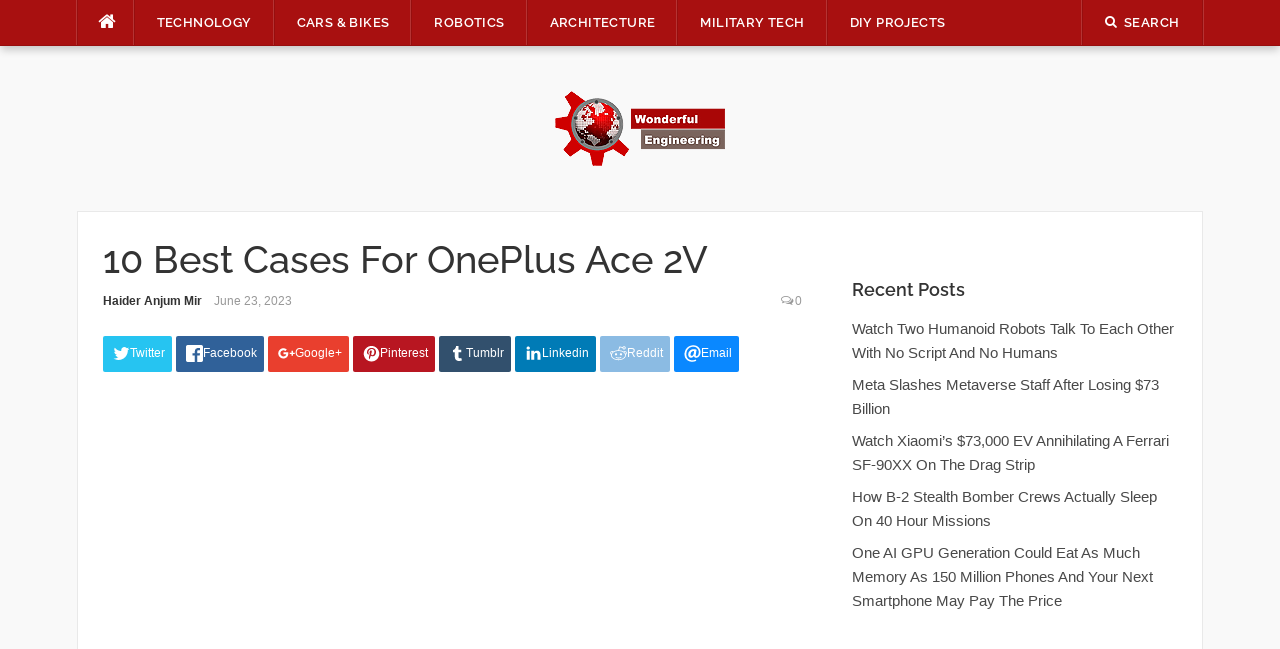

--- FILE ---
content_type: text/html; charset=UTF-8
request_url: https://wonderfulengineering.com/10-best-cases-for-oneplus-ace-2v/
body_size: 32167
content:
<!DOCTYPE html>
<html lang="en-US">
<head><meta property="fb:pages" content="384582714967081" />

	
<meta charset="UTF-8"><script>if(navigator.userAgent.match(/MSIE|Internet Explorer/i)||navigator.userAgent.match(/Trident\/7\..*?rv:11/i)){var href=document.location.href;if(!href.match(/[?&]nowprocket/)){if(href.indexOf("?")==-1){if(href.indexOf("#")==-1){document.location.href=href+"?nowprocket=1"}else{document.location.href=href.replace("#","?nowprocket=1#")}}else{if(href.indexOf("#")==-1){document.location.href=href+"&nowprocket=1"}else{document.location.href=href.replace("#","&nowprocket=1#")}}}}</script><script>(()=>{class RocketLazyLoadScripts{constructor(){this.v="2.0.4",this.userEvents=["keydown","keyup","mousedown","mouseup","mousemove","mouseover","mouseout","touchmove","touchstart","touchend","touchcancel","wheel","click","dblclick","input"],this.attributeEvents=["onblur","onclick","oncontextmenu","ondblclick","onfocus","onmousedown","onmouseenter","onmouseleave","onmousemove","onmouseout","onmouseover","onmouseup","onmousewheel","onscroll","onsubmit"]}async t(){this.i(),this.o(),/iP(ad|hone)/.test(navigator.userAgent)&&this.h(),this.u(),this.l(this),this.m(),this.k(this),this.p(this),this._(),await Promise.all([this.R(),this.L()]),this.lastBreath=Date.now(),this.S(this),this.P(),this.D(),this.O(),this.M(),await this.C(this.delayedScripts.normal),await this.C(this.delayedScripts.defer),await this.C(this.delayedScripts.async),await this.T(),await this.F(),await this.j(),await this.A(),window.dispatchEvent(new Event("rocket-allScriptsLoaded")),this.everythingLoaded=!0,this.lastTouchEnd&&await new Promise(t=>setTimeout(t,500-Date.now()+this.lastTouchEnd)),this.I(),this.H(),this.U(),this.W()}i(){this.CSPIssue=sessionStorage.getItem("rocketCSPIssue"),document.addEventListener("securitypolicyviolation",t=>{this.CSPIssue||"script-src-elem"!==t.violatedDirective||"data"!==t.blockedURI||(this.CSPIssue=!0,sessionStorage.setItem("rocketCSPIssue",!0))},{isRocket:!0})}o(){window.addEventListener("pageshow",t=>{this.persisted=t.persisted,this.realWindowLoadedFired=!0},{isRocket:!0}),window.addEventListener("pagehide",()=>{this.onFirstUserAction=null},{isRocket:!0})}h(){let t;function e(e){t=e}window.addEventListener("touchstart",e,{isRocket:!0}),window.addEventListener("touchend",function i(o){o.changedTouches[0]&&t.changedTouches[0]&&Math.abs(o.changedTouches[0].pageX-t.changedTouches[0].pageX)<10&&Math.abs(o.changedTouches[0].pageY-t.changedTouches[0].pageY)<10&&o.timeStamp-t.timeStamp<200&&(window.removeEventListener("touchstart",e,{isRocket:!0}),window.removeEventListener("touchend",i,{isRocket:!0}),"INPUT"===o.target.tagName&&"text"===o.target.type||(o.target.dispatchEvent(new TouchEvent("touchend",{target:o.target,bubbles:!0})),o.target.dispatchEvent(new MouseEvent("mouseover",{target:o.target,bubbles:!0})),o.target.dispatchEvent(new PointerEvent("click",{target:o.target,bubbles:!0,cancelable:!0,detail:1,clientX:o.changedTouches[0].clientX,clientY:o.changedTouches[0].clientY})),event.preventDefault()))},{isRocket:!0})}q(t){this.userActionTriggered||("mousemove"!==t.type||this.firstMousemoveIgnored?"keyup"===t.type||"mouseover"===t.type||"mouseout"===t.type||(this.userActionTriggered=!0,this.onFirstUserAction&&this.onFirstUserAction()):this.firstMousemoveIgnored=!0),"click"===t.type&&t.preventDefault(),t.stopPropagation(),t.stopImmediatePropagation(),"touchstart"===this.lastEvent&&"touchend"===t.type&&(this.lastTouchEnd=Date.now()),"click"===t.type&&(this.lastTouchEnd=0),this.lastEvent=t.type,t.composedPath&&t.composedPath()[0].getRootNode()instanceof ShadowRoot&&(t.rocketTarget=t.composedPath()[0]),this.savedUserEvents.push(t)}u(){this.savedUserEvents=[],this.userEventHandler=this.q.bind(this),this.userEvents.forEach(t=>window.addEventListener(t,this.userEventHandler,{passive:!1,isRocket:!0})),document.addEventListener("visibilitychange",this.userEventHandler,{isRocket:!0})}U(){this.userEvents.forEach(t=>window.removeEventListener(t,this.userEventHandler,{passive:!1,isRocket:!0})),document.removeEventListener("visibilitychange",this.userEventHandler,{isRocket:!0}),this.savedUserEvents.forEach(t=>{(t.rocketTarget||t.target).dispatchEvent(new window[t.constructor.name](t.type,t))})}m(){const t="return false",e=Array.from(this.attributeEvents,t=>"data-rocket-"+t),i="["+this.attributeEvents.join("],[")+"]",o="[data-rocket-"+this.attributeEvents.join("],[data-rocket-")+"]",s=(e,i,o)=>{o&&o!==t&&(e.setAttribute("data-rocket-"+i,o),e["rocket"+i]=new Function("event",o),e.setAttribute(i,t))};new MutationObserver(t=>{for(const n of t)"attributes"===n.type&&(n.attributeName.startsWith("data-rocket-")||this.everythingLoaded?n.attributeName.startsWith("data-rocket-")&&this.everythingLoaded&&this.N(n.target,n.attributeName.substring(12)):s(n.target,n.attributeName,n.target.getAttribute(n.attributeName))),"childList"===n.type&&n.addedNodes.forEach(t=>{if(t.nodeType===Node.ELEMENT_NODE)if(this.everythingLoaded)for(const i of[t,...t.querySelectorAll(o)])for(const t of i.getAttributeNames())e.includes(t)&&this.N(i,t.substring(12));else for(const e of[t,...t.querySelectorAll(i)])for(const t of e.getAttributeNames())this.attributeEvents.includes(t)&&s(e,t,e.getAttribute(t))})}).observe(document,{subtree:!0,childList:!0,attributeFilter:[...this.attributeEvents,...e]})}I(){this.attributeEvents.forEach(t=>{document.querySelectorAll("[data-rocket-"+t+"]").forEach(e=>{this.N(e,t)})})}N(t,e){const i=t.getAttribute("data-rocket-"+e);i&&(t.setAttribute(e,i),t.removeAttribute("data-rocket-"+e))}k(t){Object.defineProperty(HTMLElement.prototype,"onclick",{get(){return this.rocketonclick||null},set(e){this.rocketonclick=e,this.setAttribute(t.everythingLoaded?"onclick":"data-rocket-onclick","this.rocketonclick(event)")}})}S(t){function e(e,i){let o=e[i];e[i]=null,Object.defineProperty(e,i,{get:()=>o,set(s){t.everythingLoaded?o=s:e["rocket"+i]=o=s}})}e(document,"onreadystatechange"),e(window,"onload"),e(window,"onpageshow");try{Object.defineProperty(document,"readyState",{get:()=>t.rocketReadyState,set(e){t.rocketReadyState=e},configurable:!0}),document.readyState="loading"}catch(t){console.log("WPRocket DJE readyState conflict, bypassing")}}l(t){this.originalAddEventListener=EventTarget.prototype.addEventListener,this.originalRemoveEventListener=EventTarget.prototype.removeEventListener,this.savedEventListeners=[],EventTarget.prototype.addEventListener=function(e,i,o){o&&o.isRocket||!t.B(e,this)&&!t.userEvents.includes(e)||t.B(e,this)&&!t.userActionTriggered||e.startsWith("rocket-")||t.everythingLoaded?t.originalAddEventListener.call(this,e,i,o):(t.savedEventListeners.push({target:this,remove:!1,type:e,func:i,options:o}),"mouseenter"!==e&&"mouseleave"!==e||t.originalAddEventListener.call(this,e,t.savedUserEvents.push,o))},EventTarget.prototype.removeEventListener=function(e,i,o){o&&o.isRocket||!t.B(e,this)&&!t.userEvents.includes(e)||t.B(e,this)&&!t.userActionTriggered||e.startsWith("rocket-")||t.everythingLoaded?t.originalRemoveEventListener.call(this,e,i,o):t.savedEventListeners.push({target:this,remove:!0,type:e,func:i,options:o})}}J(t,e){this.savedEventListeners=this.savedEventListeners.filter(i=>{let o=i.type,s=i.target||window;return e!==o||t!==s||(this.B(o,s)&&(i.type="rocket-"+o),this.$(i),!1)})}H(){EventTarget.prototype.addEventListener=this.originalAddEventListener,EventTarget.prototype.removeEventListener=this.originalRemoveEventListener,this.savedEventListeners.forEach(t=>this.$(t))}$(t){t.remove?this.originalRemoveEventListener.call(t.target,t.type,t.func,t.options):this.originalAddEventListener.call(t.target,t.type,t.func,t.options)}p(t){let e;function i(e){return t.everythingLoaded?e:e.split(" ").map(t=>"load"===t||t.startsWith("load.")?"rocket-jquery-load":t).join(" ")}function o(o){function s(e){const s=o.fn[e];o.fn[e]=o.fn.init.prototype[e]=function(){return this[0]===window&&t.userActionTriggered&&("string"==typeof arguments[0]||arguments[0]instanceof String?arguments[0]=i(arguments[0]):"object"==typeof arguments[0]&&Object.keys(arguments[0]).forEach(t=>{const e=arguments[0][t];delete arguments[0][t],arguments[0][i(t)]=e})),s.apply(this,arguments),this}}if(o&&o.fn&&!t.allJQueries.includes(o)){const e={DOMContentLoaded:[],"rocket-DOMContentLoaded":[]};for(const t in e)document.addEventListener(t,()=>{e[t].forEach(t=>t())},{isRocket:!0});o.fn.ready=o.fn.init.prototype.ready=function(i){function s(){parseInt(o.fn.jquery)>2?setTimeout(()=>i.bind(document)(o)):i.bind(document)(o)}return"function"==typeof i&&(t.realDomReadyFired?!t.userActionTriggered||t.fauxDomReadyFired?s():e["rocket-DOMContentLoaded"].push(s):e.DOMContentLoaded.push(s)),o([])},s("on"),s("one"),s("off"),t.allJQueries.push(o)}e=o}t.allJQueries=[],o(window.jQuery),Object.defineProperty(window,"jQuery",{get:()=>e,set(t){o(t)}})}P(){const t=new Map;document.write=document.writeln=function(e){const i=document.currentScript,o=document.createRange(),s=i.parentElement;let n=t.get(i);void 0===n&&(n=i.nextSibling,t.set(i,n));const c=document.createDocumentFragment();o.setStart(c,0),c.appendChild(o.createContextualFragment(e)),s.insertBefore(c,n)}}async R(){return new Promise(t=>{this.userActionTriggered?t():this.onFirstUserAction=t})}async L(){return new Promise(t=>{document.addEventListener("DOMContentLoaded",()=>{this.realDomReadyFired=!0,t()},{isRocket:!0})})}async j(){return this.realWindowLoadedFired?Promise.resolve():new Promise(t=>{window.addEventListener("load",t,{isRocket:!0})})}M(){this.pendingScripts=[];this.scriptsMutationObserver=new MutationObserver(t=>{for(const e of t)e.addedNodes.forEach(t=>{"SCRIPT"!==t.tagName||t.noModule||t.isWPRocket||this.pendingScripts.push({script:t,promise:new Promise(e=>{const i=()=>{const i=this.pendingScripts.findIndex(e=>e.script===t);i>=0&&this.pendingScripts.splice(i,1),e()};t.addEventListener("load",i,{isRocket:!0}),t.addEventListener("error",i,{isRocket:!0}),setTimeout(i,1e3)})})})}),this.scriptsMutationObserver.observe(document,{childList:!0,subtree:!0})}async F(){await this.X(),this.pendingScripts.length?(await this.pendingScripts[0].promise,await this.F()):this.scriptsMutationObserver.disconnect()}D(){this.delayedScripts={normal:[],async:[],defer:[]},document.querySelectorAll("script[type$=rocketlazyloadscript]").forEach(t=>{t.hasAttribute("data-rocket-src")?t.hasAttribute("async")&&!1!==t.async?this.delayedScripts.async.push(t):t.hasAttribute("defer")&&!1!==t.defer||"module"===t.getAttribute("data-rocket-type")?this.delayedScripts.defer.push(t):this.delayedScripts.normal.push(t):this.delayedScripts.normal.push(t)})}async _(){await this.L();let t=[];document.querySelectorAll("script[type$=rocketlazyloadscript][data-rocket-src]").forEach(e=>{let i=e.getAttribute("data-rocket-src");if(i&&!i.startsWith("data:")){i.startsWith("//")&&(i=location.protocol+i);try{const o=new URL(i).origin;o!==location.origin&&t.push({src:o,crossOrigin:e.crossOrigin||"module"===e.getAttribute("data-rocket-type")})}catch(t){}}}),t=[...new Map(t.map(t=>[JSON.stringify(t),t])).values()],this.Y(t,"preconnect")}async G(t){if(await this.K(),!0!==t.noModule||!("noModule"in HTMLScriptElement.prototype))return new Promise(e=>{let i;function o(){(i||t).setAttribute("data-rocket-status","executed"),e()}try{if(navigator.userAgent.includes("Firefox/")||""===navigator.vendor||this.CSPIssue)i=document.createElement("script"),[...t.attributes].forEach(t=>{let e=t.nodeName;"type"!==e&&("data-rocket-type"===e&&(e="type"),"data-rocket-src"===e&&(e="src"),i.setAttribute(e,t.nodeValue))}),t.text&&(i.text=t.text),t.nonce&&(i.nonce=t.nonce),i.hasAttribute("src")?(i.addEventListener("load",o,{isRocket:!0}),i.addEventListener("error",()=>{i.setAttribute("data-rocket-status","failed-network"),e()},{isRocket:!0}),setTimeout(()=>{i.isConnected||e()},1)):(i.text=t.text,o()),i.isWPRocket=!0,t.parentNode.replaceChild(i,t);else{const i=t.getAttribute("data-rocket-type"),s=t.getAttribute("data-rocket-src");i?(t.type=i,t.removeAttribute("data-rocket-type")):t.removeAttribute("type"),t.addEventListener("load",o,{isRocket:!0}),t.addEventListener("error",i=>{this.CSPIssue&&i.target.src.startsWith("data:")?(console.log("WPRocket: CSP fallback activated"),t.removeAttribute("src"),this.G(t).then(e)):(t.setAttribute("data-rocket-status","failed-network"),e())},{isRocket:!0}),s?(t.fetchPriority="high",t.removeAttribute("data-rocket-src"),t.src=s):t.src="data:text/javascript;base64,"+window.btoa(unescape(encodeURIComponent(t.text)))}}catch(i){t.setAttribute("data-rocket-status","failed-transform"),e()}});t.setAttribute("data-rocket-status","skipped")}async C(t){const e=t.shift();return e?(e.isConnected&&await this.G(e),this.C(t)):Promise.resolve()}O(){this.Y([...this.delayedScripts.normal,...this.delayedScripts.defer,...this.delayedScripts.async],"preload")}Y(t,e){this.trash=this.trash||[];let i=!0;var o=document.createDocumentFragment();t.forEach(t=>{const s=t.getAttribute&&t.getAttribute("data-rocket-src")||t.src;if(s&&!s.startsWith("data:")){const n=document.createElement("link");n.href=s,n.rel=e,"preconnect"!==e&&(n.as="script",n.fetchPriority=i?"high":"low"),t.getAttribute&&"module"===t.getAttribute("data-rocket-type")&&(n.crossOrigin=!0),t.crossOrigin&&(n.crossOrigin=t.crossOrigin),t.integrity&&(n.integrity=t.integrity),t.nonce&&(n.nonce=t.nonce),o.appendChild(n),this.trash.push(n),i=!1}}),document.head.appendChild(o)}W(){this.trash.forEach(t=>t.remove())}async T(){try{document.readyState="interactive"}catch(t){}this.fauxDomReadyFired=!0;try{await this.K(),this.J(document,"readystatechange"),document.dispatchEvent(new Event("rocket-readystatechange")),await this.K(),document.rocketonreadystatechange&&document.rocketonreadystatechange(),await this.K(),this.J(document,"DOMContentLoaded"),document.dispatchEvent(new Event("rocket-DOMContentLoaded")),await this.K(),this.J(window,"DOMContentLoaded"),window.dispatchEvent(new Event("rocket-DOMContentLoaded"))}catch(t){console.error(t)}}async A(){try{document.readyState="complete"}catch(t){}try{await this.K(),this.J(document,"readystatechange"),document.dispatchEvent(new Event("rocket-readystatechange")),await this.K(),document.rocketonreadystatechange&&document.rocketonreadystatechange(),await this.K(),this.J(window,"load"),window.dispatchEvent(new Event("rocket-load")),await this.K(),window.rocketonload&&window.rocketonload(),await this.K(),this.allJQueries.forEach(t=>t(window).trigger("rocket-jquery-load")),await this.K(),this.J(window,"pageshow");const t=new Event("rocket-pageshow");t.persisted=this.persisted,window.dispatchEvent(t),await this.K(),window.rocketonpageshow&&window.rocketonpageshow({persisted:this.persisted})}catch(t){console.error(t)}}async K(){Date.now()-this.lastBreath>45&&(await this.X(),this.lastBreath=Date.now())}async X(){return document.hidden?new Promise(t=>setTimeout(t)):new Promise(t=>requestAnimationFrame(t))}B(t,e){return e===document&&"readystatechange"===t||(e===document&&"DOMContentLoaded"===t||(e===window&&"DOMContentLoaded"===t||(e===window&&"load"===t||e===window&&"pageshow"===t)))}static run(){(new RocketLazyLoadScripts).t()}}RocketLazyLoadScripts.run()})();</script>
    
<script type="rocketlazyloadscript" data-rocket-src="https://the.gatekeeperconsent.com/cmp.min.js" data-cfasync="false"></script>
<script type="rocketlazyloadscript" data-rocket-src="https://the.gatekeeperconsent.com/ccpa/v2/standalone.js" async></script>

<script type="rocketlazyloadscript" async data-rocket-src="//www.ezojs.com/ezoic/sa.min.js"></script>
<script type="rocketlazyloadscript">
  window.ezstandalone = window.ezstandalone || {};
  ezstandalone.cmd = ezstandalone.cmd || [];
</script>

<!-- <script type="rocketlazyloadscript" data-rocket-src="https://monetize.pubcircle.ai/static/1.0/pubCircle.js"></script>


<script type="rocketlazyloadscript" async data-rocket-src="https://pagead2.googlesyndication.com/pagead/js/adsbygoogle.js?client=ca-pub-8272400702901683"
     crossorigin="anonymous"></script> -->
	

<meta name="viewport" content="width=device-width, initial-scale=1">
<link rel="profile" href="http://gmpg.org/xfn/11">
<link rel="pingback" href="https://wonderfulengineering.com/xmlrpc.php">
<!--<script src="https://wonderfulengineering.com/wp-content/themes/codilight-child/lazyads.js" ></script> -->
	<!-- Global site tag (gtag.js) - Google Analytics -->
<script type="rocketlazyloadscript" async data-rocket-src="https://www.googletagmanager.com/gtag/js?id=UA-39826520-1"></script>
	<script type="application/ld+json">
{
  "@context": "https://schema.org/", 
  "@type": "BreadcrumbList", 
  "itemListElement": [{
    "@type": "ListItem", 
    "position": 1, 
    "name": "Wonderful Engineering - Unique news portal. Only relevant ne",
    "item": "https://wonderfulengineering.com/"  
  },{
    "@type": "ListItem", 
    "position": 2, 
    "name": "Technology Archives - Wonderful Engineering",
    "item": "https://wonderfulengineering.com/category/technology/"  
  },{
    "@type": "ListItem", 
    "position": 3, 
    "name": "BioMedical - Wonderful Engineering",
    "item": "https://wonderfulengineering.com/category/biomedical/"  
  },{
    "@type": "ListItem", 
    "position": 4, 
    "name": "Cars Bikes Archives - Wonderful Engineering",
    "item": "https://wonderfulengineering.com/category/cars_bikes/"  
  },{
    "@type": "ListItem", 
    "position": 5, 
    "name": "Robotics Archives - Wonderful Engineering",
    "item": "https://wonderfulengineering.com/category/robotics/"  
  },{
    "@type": "ListItem", 
    "position": 6, 
    "name": "Architecture Archives - Wonderful Engineering",
    "item": "https://wonderfulengineering.com/category/architecture/"  
  },{
    "@type": "ListItem", 
    "position": 7, 
    "name": "Military Tech Archives - Wonderful Engineering",
    "item": "https://wonderfulengineering.com/category/militarytechnology/"  
  },{
    "@type": "ListItem", 
    "position": 8, 
    "name": "DIY Projects Archives - Wonderful Engineering",
    "item": "https://wonderfulengineering.com/category/diy_projects/"  
  },{
    "@type": "ListItem", 
    "position": 9, 
    "name": "Trending Wonderful Engineering Articles",
    "item": "https://wonderfulengineering.com/trending/"  
  },{
    "@type": "ListItem", 
    "position": 10, 
    "name": "Hot Wonderful Engineering Articles",
    "item": "https://wonderfulengineering.com/hot/"  
  },{
    "@type": "ListItem", 
    "position": 11, 
    "name": "Popular Wonderful Engineering Articles",
    "item": "https://wonderfulengineering.com/popular/"  
  },{
    "@type": "ListItem", 
    "position": 12, 
    "name": "About Wonderful Engineering",
    "item": "https://wonderfulengineering.com/about/"  
  },{
    "@type": "ListItem", 
    "position": 13, 
    "name": "Privacy Policy - Wonderful Engineering - Modern News Portal",
    "item": "https://wonderfulengineering.com/privacy-policy/"  
  },{
    "@type": "ListItem", 
    "position": 14, 
    "name": "Contact Us - Wonderful Engineering - Modern News Portal",
    "item": "https://wonderfulengineering.com/contact-wonderful-engineering/"  
  }]
}
</script>
<script type="rocketlazyloadscript">
  window.dataLayer = window.dataLayer || [];
  function gtag(){dataLayer.push(arguments);}
  gtag('js', new Date());

  gtag('config', 'UA-39826520-1');
</script>


	
<meta name='robots' content='index, follow, max-image-preview:large, max-snippet:-1, max-video-preview:-1' />
	<style>img:is([sizes="auto" i], [sizes^="auto," i]) { contain-intrinsic-size: 3000px 1500px }</style>
	
	<!-- This site is optimized with the Yoast SEO plugin v26.1.1 - https://yoast.com/wordpress/plugins/seo/ -->
	<title>10 Best Cases For OnePlus Ace 2V</title>
<link crossorigin data-rocket-preconnect href="https://c0.wp.com" rel="preconnect">
<link crossorigin data-rocket-preconnect href="https://wp.me" rel="preconnect">
<link crossorigin data-rocket-preconnect href="https://i0.wp.com" rel="preconnect">
<link crossorigin data-rocket-preconnect href="https://stats.wp.com" rel="preconnect"><link rel="preload" data-rocket-preload as="image" href="https://wonderfulengineering.com/wp-content/plugins/a3-lazy-load/assets/images/lazy_placeholder.gif" fetchpriority="high">
	<meta name="description" content="The OnePlus Ace 2V is a good deal as a flagship killer with impressive high-end specs. Here are the 10 Best Cases for OnePlus Ace 2V." />
	<link rel="canonical" href="https://wonderfulengineering.com/10-best-cases-for-oneplus-ace-2v/" />
	<meta property="og:locale" content="en_US" />
	<meta property="og:type" content="article" />
	<meta property="og:title" content="10 Best Cases For OnePlus Ace 2V" />
	<meta property="og:description" content="The OnePlus Ace 2V is a good deal as a flagship killer with impressive high-end specs. Here are the 10 Best Cases for OnePlus Ace 2V." />
	<meta property="og:url" content="https://wonderfulengineering.com/10-best-cases-for-oneplus-ace-2v/" />
	<meta property="og:site_name" content="Wonderful Engineering" />
	<meta property="article:publisher" content="https://www.facebook.com/WonderfulEngineering/" />
	<meta property="article:published_time" content="2023-06-23T10:24:00+00:00" />
	<meta property="article:modified_time" content="2023-06-24T06:05:56+00:00" />
	<meta property="og:image" content="https://wonderfulengineering.com/wp-content/uploads/2023/06/10-Best-Cases-for-OnePlus-Ace-2V-6.jpg" />
	<meta property="og:image:width" content="1014" />
	<meta property="og:image:height" content="1043" />
	<meta property="og:image:type" content="image/jpeg" />
	<meta name="author" content="Haider Anjum Mir" />
	<meta name="twitter:card" content="summary_large_image" />
	<meta name="twitter:creator" content="@wonderfulengr" />
	<meta name="twitter:site" content="@wonderfulengr" />
	<meta name="twitter:label1" content="Written by" />
	<meta name="twitter:data1" content="Haider Anjum Mir" />
	<meta name="twitter:label2" content="Est. reading time" />
	<meta name="twitter:data2" content="7 minutes" />
	<script type="application/ld+json" class="yoast-schema-graph">{"@context":"https://schema.org","@graph":[{"@type":"Article","@id":"https://wonderfulengineering.com/10-best-cases-for-oneplus-ace-2v/#article","isPartOf":{"@id":"https://wonderfulengineering.com/10-best-cases-for-oneplus-ace-2v/"},"author":{"name":"Haider Anjum Mir","@id":"https://wonderfulengineering.com/#/schema/person/a3d4c989d155d2b03410f9b73816771f"},"headline":"10 Best Cases For OnePlus Ace 2V","datePublished":"2023-06-23T10:24:00+00:00","dateModified":"2023-06-24T06:05:56+00:00","mainEntityOfPage":{"@id":"https://wonderfulengineering.com/10-best-cases-for-oneplus-ace-2v/"},"wordCount":915,"commentCount":0,"publisher":{"@id":"https://wonderfulengineering.com/#organization"},"image":{"@id":"https://wonderfulengineering.com/10-best-cases-for-oneplus-ace-2v/#primaryimage"},"thumbnailUrl":"https://i0.wp.com/wonderfulengineering.com/wp-content/uploads/2023/06/10-Best-Cases-for-OnePlus-Ace-2V-6.jpg?fit=1014%2C1043&ssl=1","keywords":["best case for OnePlus Ace 2V","best case OnePlus Ace 2V","best cases for OnePlus Ace 2V","bumper case OnePlus Ace 2V","cheap cases for OnePlus Ace 2V","drop case OnePlus Ace 2V","fancy cases for OnePlus Ace 2V","hard case for OnePlus Ace 2V","hard case OnePlus Ace 2V","rugged case for OnePlus Ace 2V","which are the best cases for OnePlus Ace 2V"],"articleSection":["Top 10"],"inLanguage":"en-US","potentialAction":[{"@type":"CommentAction","name":"Comment","target":["https://wonderfulengineering.com/10-best-cases-for-oneplus-ace-2v/#respond"]}]},{"@type":"WebPage","@id":"https://wonderfulengineering.com/10-best-cases-for-oneplus-ace-2v/","url":"https://wonderfulengineering.com/10-best-cases-for-oneplus-ace-2v/","name":"10 Best Cases For OnePlus Ace 2V","isPartOf":{"@id":"https://wonderfulengineering.com/#website"},"primaryImageOfPage":{"@id":"https://wonderfulengineering.com/10-best-cases-for-oneplus-ace-2v/#primaryimage"},"image":{"@id":"https://wonderfulengineering.com/10-best-cases-for-oneplus-ace-2v/#primaryimage"},"thumbnailUrl":"https://i0.wp.com/wonderfulengineering.com/wp-content/uploads/2023/06/10-Best-Cases-for-OnePlus-Ace-2V-6.jpg?fit=1014%2C1043&ssl=1","datePublished":"2023-06-23T10:24:00+00:00","dateModified":"2023-06-24T06:05:56+00:00","description":"The OnePlus Ace 2V is a good deal as a flagship killer with impressive high-end specs. Here are the 10 Best Cases for OnePlus Ace 2V.","breadcrumb":{"@id":"https://wonderfulengineering.com/10-best-cases-for-oneplus-ace-2v/#breadcrumb"},"inLanguage":"en-US","potentialAction":[{"@type":"ReadAction","target":["https://wonderfulengineering.com/10-best-cases-for-oneplus-ace-2v/"]}]},{"@type":"ImageObject","inLanguage":"en-US","@id":"https://wonderfulengineering.com/10-best-cases-for-oneplus-ace-2v/#primaryimage","url":"https://i0.wp.com/wonderfulengineering.com/wp-content/uploads/2023/06/10-Best-Cases-for-OnePlus-Ace-2V-6.jpg?fit=1014%2C1043&ssl=1","contentUrl":"https://i0.wp.com/wonderfulengineering.com/wp-content/uploads/2023/06/10-Best-Cases-for-OnePlus-Ace-2V-6.jpg?fit=1014%2C1043&ssl=1","width":1014,"height":1043},{"@type":"BreadcrumbList","@id":"https://wonderfulengineering.com/10-best-cases-for-oneplus-ace-2v/#breadcrumb","itemListElement":[{"@type":"ListItem","position":1,"name":"Home","item":"https://wonderfulengineering.com/"},{"@type":"ListItem","position":2,"name":"10 Best Cases For OnePlus Ace 2V"}]},{"@type":"WebSite","@id":"https://wonderfulengineering.com/#website","url":"https://wonderfulengineering.com/","name":"Wonderful Engineering","description":"Engineering &amp; Technology Magazine","publisher":{"@id":"https://wonderfulengineering.com/#organization"},"potentialAction":[{"@type":"SearchAction","target":{"@type":"EntryPoint","urlTemplate":"https://wonderfulengineering.com/?s={search_term_string}"},"query-input":{"@type":"PropertyValueSpecification","valueRequired":true,"valueName":"search_term_string"}}],"inLanguage":"en-US"},{"@type":"Organization","@id":"https://wonderfulengineering.com/#organization","name":"Wonderful Engineering","url":"https://wonderfulengineering.com/","logo":{"@type":"ImageObject","inLanguage":"en-US","@id":"https://wonderfulengineering.com/#/schema/logo/image/","url":"https://wonderfulengineering.com/wp-content/uploads/2013/04/Engineering-Website.png","contentUrl":"https://wonderfulengineering.com/wp-content/uploads/2013/04/Engineering-Website.png","width":886,"height":390,"caption":"Wonderful Engineering"},"image":{"@id":"https://wonderfulengineering.com/#/schema/logo/image/"},"sameAs":["https://www.facebook.com/WonderfulEngineering/","https://x.com/wonderfulengr","https://www.youtube.com/channel/UChVrL62t78mgcWA7Ca_fj_w"]},{"@type":"Person","@id":"https://wonderfulengineering.com/#/schema/person/a3d4c989d155d2b03410f9b73816771f","name":"Haider Anjum Mir","image":{"@type":"ImageObject","inLanguage":"en-US","@id":"https://wonderfulengineering.com/#/schema/person/image/","url":"https://secure.gravatar.com/avatar/1ac203b56a70620bd41f73acbffc3c8d8ce3fb172d562120e15a768153360bf0?s=96&d=mm&r=g","contentUrl":"https://secure.gravatar.com/avatar/1ac203b56a70620bd41f73acbffc3c8d8ce3fb172d562120e15a768153360bf0?s=96&d=mm&r=g","caption":"Haider Anjum Mir"},"url":"https://wonderfulengineering.com/author/haideranjum/"}]}</script>
	<!-- / Yoast SEO plugin. -->


<link rel='dns-prefetch' href='//secure.gravatar.com' />
<link rel='dns-prefetch' href='//stats.wp.com' />

<link rel='dns-prefetch' href='//v0.wordpress.com' />

<link rel='preconnect' href='//i0.wp.com' />
<link rel='preconnect' href='//c0.wp.com' />
<link rel="alternate" type="application/rss+xml" title="Wonderful Engineering &raquo; Feed" href="https://wonderfulengineering.com/feed/" />
<link rel="alternate" type="application/rss+xml" title="Wonderful Engineering &raquo; Comments Feed" href="https://wonderfulengineering.com/comments/feed/" />
<link rel="alternate" type="application/rss+xml" title="Wonderful Engineering &raquo; 10 Best Cases For OnePlus Ace 2V Comments Feed" href="https://wonderfulengineering.com/10-best-cases-for-oneplus-ace-2v/feed/" />
<link rel='stylesheet' id='jetpack_related-posts-css' href='https://c0.wp.com/p/jetpack/15.4/modules/related-posts/related-posts.css' type='text/css' media='all' />
<style id='wp-emoji-styles-inline-css' type='text/css'>

	img.wp-smiley, img.emoji {
		display: inline !important;
		border: none !important;
		box-shadow: none !important;
		height: 1em !important;
		width: 1em !important;
		margin: 0 0.07em !important;
		vertical-align: -0.1em !important;
		background: none !important;
		padding: 0 !important;
	}
</style>
<link rel='stylesheet' id='wp-block-library-css' href='https://c0.wp.com/c/6.8.3/wp-includes/css/dist/block-library/style.min.css' type='text/css' media='all' />
<style id='classic-theme-styles-inline-css' type='text/css'>
/*! This file is auto-generated */
.wp-block-button__link{color:#fff;background-color:#32373c;border-radius:9999px;box-shadow:none;text-decoration:none;padding:calc(.667em + 2px) calc(1.333em + 2px);font-size:1.125em}.wp-block-file__button{background:#32373c;color:#fff;text-decoration:none}
</style>
<link rel='stylesheet' id='mediaelement-css' href='https://c0.wp.com/c/6.8.3/wp-includes/js/mediaelement/mediaelementplayer-legacy.min.css' type='text/css' media='all' />
<link rel='stylesheet' id='wp-mediaelement-css' href='https://c0.wp.com/c/6.8.3/wp-includes/js/mediaelement/wp-mediaelement.min.css' type='text/css' media='all' />
<style id='jetpack-sharing-buttons-style-inline-css' type='text/css'>
.jetpack-sharing-buttons__services-list{display:flex;flex-direction:row;flex-wrap:wrap;gap:0;list-style-type:none;margin:5px;padding:0}.jetpack-sharing-buttons__services-list.has-small-icon-size{font-size:12px}.jetpack-sharing-buttons__services-list.has-normal-icon-size{font-size:16px}.jetpack-sharing-buttons__services-list.has-large-icon-size{font-size:24px}.jetpack-sharing-buttons__services-list.has-huge-icon-size{font-size:36px}@media print{.jetpack-sharing-buttons__services-list{display:none!important}}.editor-styles-wrapper .wp-block-jetpack-sharing-buttons{gap:0;padding-inline-start:0}ul.jetpack-sharing-buttons__services-list.has-background{padding:1.25em 2.375em}
</style>
<style id='global-styles-inline-css' type='text/css'>
:root{--wp--preset--aspect-ratio--square: 1;--wp--preset--aspect-ratio--4-3: 4/3;--wp--preset--aspect-ratio--3-4: 3/4;--wp--preset--aspect-ratio--3-2: 3/2;--wp--preset--aspect-ratio--2-3: 2/3;--wp--preset--aspect-ratio--16-9: 16/9;--wp--preset--aspect-ratio--9-16: 9/16;--wp--preset--color--black: #000000;--wp--preset--color--cyan-bluish-gray: #abb8c3;--wp--preset--color--white: #ffffff;--wp--preset--color--pale-pink: #f78da7;--wp--preset--color--vivid-red: #cf2e2e;--wp--preset--color--luminous-vivid-orange: #ff6900;--wp--preset--color--luminous-vivid-amber: #fcb900;--wp--preset--color--light-green-cyan: #7bdcb5;--wp--preset--color--vivid-green-cyan: #00d084;--wp--preset--color--pale-cyan-blue: #8ed1fc;--wp--preset--color--vivid-cyan-blue: #0693e3;--wp--preset--color--vivid-purple: #9b51e0;--wp--preset--gradient--vivid-cyan-blue-to-vivid-purple: linear-gradient(135deg,rgba(6,147,227,1) 0%,rgb(155,81,224) 100%);--wp--preset--gradient--light-green-cyan-to-vivid-green-cyan: linear-gradient(135deg,rgb(122,220,180) 0%,rgb(0,208,130) 100%);--wp--preset--gradient--luminous-vivid-amber-to-luminous-vivid-orange: linear-gradient(135deg,rgba(252,185,0,1) 0%,rgba(255,105,0,1) 100%);--wp--preset--gradient--luminous-vivid-orange-to-vivid-red: linear-gradient(135deg,rgba(255,105,0,1) 0%,rgb(207,46,46) 100%);--wp--preset--gradient--very-light-gray-to-cyan-bluish-gray: linear-gradient(135deg,rgb(238,238,238) 0%,rgb(169,184,195) 100%);--wp--preset--gradient--cool-to-warm-spectrum: linear-gradient(135deg,rgb(74,234,220) 0%,rgb(151,120,209) 20%,rgb(207,42,186) 40%,rgb(238,44,130) 60%,rgb(251,105,98) 80%,rgb(254,248,76) 100%);--wp--preset--gradient--blush-light-purple: linear-gradient(135deg,rgb(255,206,236) 0%,rgb(152,150,240) 100%);--wp--preset--gradient--blush-bordeaux: linear-gradient(135deg,rgb(254,205,165) 0%,rgb(254,45,45) 50%,rgb(107,0,62) 100%);--wp--preset--gradient--luminous-dusk: linear-gradient(135deg,rgb(255,203,112) 0%,rgb(199,81,192) 50%,rgb(65,88,208) 100%);--wp--preset--gradient--pale-ocean: linear-gradient(135deg,rgb(255,245,203) 0%,rgb(182,227,212) 50%,rgb(51,167,181) 100%);--wp--preset--gradient--electric-grass: linear-gradient(135deg,rgb(202,248,128) 0%,rgb(113,206,126) 100%);--wp--preset--gradient--midnight: linear-gradient(135deg,rgb(2,3,129) 0%,rgb(40,116,252) 100%);--wp--preset--font-size--small: 13px;--wp--preset--font-size--medium: 20px;--wp--preset--font-size--large: 36px;--wp--preset--font-size--x-large: 42px;--wp--preset--spacing--20: 0.44rem;--wp--preset--spacing--30: 0.67rem;--wp--preset--spacing--40: 1rem;--wp--preset--spacing--50: 1.5rem;--wp--preset--spacing--60: 2.25rem;--wp--preset--spacing--70: 3.38rem;--wp--preset--spacing--80: 5.06rem;--wp--preset--shadow--natural: 6px 6px 9px rgba(0, 0, 0, 0.2);--wp--preset--shadow--deep: 12px 12px 50px rgba(0, 0, 0, 0.4);--wp--preset--shadow--sharp: 6px 6px 0px rgba(0, 0, 0, 0.2);--wp--preset--shadow--outlined: 6px 6px 0px -3px rgba(255, 255, 255, 1), 6px 6px rgba(0, 0, 0, 1);--wp--preset--shadow--crisp: 6px 6px 0px rgba(0, 0, 0, 1);}:where(.is-layout-flex){gap: 0.5em;}:where(.is-layout-grid){gap: 0.5em;}body .is-layout-flex{display: flex;}.is-layout-flex{flex-wrap: wrap;align-items: center;}.is-layout-flex > :is(*, div){margin: 0;}body .is-layout-grid{display: grid;}.is-layout-grid > :is(*, div){margin: 0;}:where(.wp-block-columns.is-layout-flex){gap: 2em;}:where(.wp-block-columns.is-layout-grid){gap: 2em;}:where(.wp-block-post-template.is-layout-flex){gap: 1.25em;}:where(.wp-block-post-template.is-layout-grid){gap: 1.25em;}.has-black-color{color: var(--wp--preset--color--black) !important;}.has-cyan-bluish-gray-color{color: var(--wp--preset--color--cyan-bluish-gray) !important;}.has-white-color{color: var(--wp--preset--color--white) !important;}.has-pale-pink-color{color: var(--wp--preset--color--pale-pink) !important;}.has-vivid-red-color{color: var(--wp--preset--color--vivid-red) !important;}.has-luminous-vivid-orange-color{color: var(--wp--preset--color--luminous-vivid-orange) !important;}.has-luminous-vivid-amber-color{color: var(--wp--preset--color--luminous-vivid-amber) !important;}.has-light-green-cyan-color{color: var(--wp--preset--color--light-green-cyan) !important;}.has-vivid-green-cyan-color{color: var(--wp--preset--color--vivid-green-cyan) !important;}.has-pale-cyan-blue-color{color: var(--wp--preset--color--pale-cyan-blue) !important;}.has-vivid-cyan-blue-color{color: var(--wp--preset--color--vivid-cyan-blue) !important;}.has-vivid-purple-color{color: var(--wp--preset--color--vivid-purple) !important;}.has-black-background-color{background-color: var(--wp--preset--color--black) !important;}.has-cyan-bluish-gray-background-color{background-color: var(--wp--preset--color--cyan-bluish-gray) !important;}.has-white-background-color{background-color: var(--wp--preset--color--white) !important;}.has-pale-pink-background-color{background-color: var(--wp--preset--color--pale-pink) !important;}.has-vivid-red-background-color{background-color: var(--wp--preset--color--vivid-red) !important;}.has-luminous-vivid-orange-background-color{background-color: var(--wp--preset--color--luminous-vivid-orange) !important;}.has-luminous-vivid-amber-background-color{background-color: var(--wp--preset--color--luminous-vivid-amber) !important;}.has-light-green-cyan-background-color{background-color: var(--wp--preset--color--light-green-cyan) !important;}.has-vivid-green-cyan-background-color{background-color: var(--wp--preset--color--vivid-green-cyan) !important;}.has-pale-cyan-blue-background-color{background-color: var(--wp--preset--color--pale-cyan-blue) !important;}.has-vivid-cyan-blue-background-color{background-color: var(--wp--preset--color--vivid-cyan-blue) !important;}.has-vivid-purple-background-color{background-color: var(--wp--preset--color--vivid-purple) !important;}.has-black-border-color{border-color: var(--wp--preset--color--black) !important;}.has-cyan-bluish-gray-border-color{border-color: var(--wp--preset--color--cyan-bluish-gray) !important;}.has-white-border-color{border-color: var(--wp--preset--color--white) !important;}.has-pale-pink-border-color{border-color: var(--wp--preset--color--pale-pink) !important;}.has-vivid-red-border-color{border-color: var(--wp--preset--color--vivid-red) !important;}.has-luminous-vivid-orange-border-color{border-color: var(--wp--preset--color--luminous-vivid-orange) !important;}.has-luminous-vivid-amber-border-color{border-color: var(--wp--preset--color--luminous-vivid-amber) !important;}.has-light-green-cyan-border-color{border-color: var(--wp--preset--color--light-green-cyan) !important;}.has-vivid-green-cyan-border-color{border-color: var(--wp--preset--color--vivid-green-cyan) !important;}.has-pale-cyan-blue-border-color{border-color: var(--wp--preset--color--pale-cyan-blue) !important;}.has-vivid-cyan-blue-border-color{border-color: var(--wp--preset--color--vivid-cyan-blue) !important;}.has-vivid-purple-border-color{border-color: var(--wp--preset--color--vivid-purple) !important;}.has-vivid-cyan-blue-to-vivid-purple-gradient-background{background: var(--wp--preset--gradient--vivid-cyan-blue-to-vivid-purple) !important;}.has-light-green-cyan-to-vivid-green-cyan-gradient-background{background: var(--wp--preset--gradient--light-green-cyan-to-vivid-green-cyan) !important;}.has-luminous-vivid-amber-to-luminous-vivid-orange-gradient-background{background: var(--wp--preset--gradient--luminous-vivid-amber-to-luminous-vivid-orange) !important;}.has-luminous-vivid-orange-to-vivid-red-gradient-background{background: var(--wp--preset--gradient--luminous-vivid-orange-to-vivid-red) !important;}.has-very-light-gray-to-cyan-bluish-gray-gradient-background{background: var(--wp--preset--gradient--very-light-gray-to-cyan-bluish-gray) !important;}.has-cool-to-warm-spectrum-gradient-background{background: var(--wp--preset--gradient--cool-to-warm-spectrum) !important;}.has-blush-light-purple-gradient-background{background: var(--wp--preset--gradient--blush-light-purple) !important;}.has-blush-bordeaux-gradient-background{background: var(--wp--preset--gradient--blush-bordeaux) !important;}.has-luminous-dusk-gradient-background{background: var(--wp--preset--gradient--luminous-dusk) !important;}.has-pale-ocean-gradient-background{background: var(--wp--preset--gradient--pale-ocean) !important;}.has-electric-grass-gradient-background{background: var(--wp--preset--gradient--electric-grass) !important;}.has-midnight-gradient-background{background: var(--wp--preset--gradient--midnight) !important;}.has-small-font-size{font-size: var(--wp--preset--font-size--small) !important;}.has-medium-font-size{font-size: var(--wp--preset--font-size--medium) !important;}.has-large-font-size{font-size: var(--wp--preset--font-size--large) !important;}.has-x-large-font-size{font-size: var(--wp--preset--font-size--x-large) !important;}
:where(.wp-block-post-template.is-layout-flex){gap: 1.25em;}:where(.wp-block-post-template.is-layout-grid){gap: 1.25em;}
:where(.wp-block-columns.is-layout-flex){gap: 2em;}:where(.wp-block-columns.is-layout-grid){gap: 2em;}
:root :where(.wp-block-pullquote){font-size: 1.5em;line-height: 1.6;}
</style>
<link rel='stylesheet' id='qcld_clr_icons_css-css' href='https://wonderfulengineering.com/wp-content/plugins/comment-tools-pro/assets/css/icons.min.css?ver=6.8.3' type='text/css' media='all' />
<link rel='stylesheet' id='qc_clr_front_style_css-css' href='https://wonderfulengineering.com/wp-content/plugins/comment-tools-pro/assets/css/qc-clr-style-font.css?ver=6.8.3' type='text/css' media='all' />
<link rel='stylesheet' id='codilight-child-css' href='https://wonderfulengineering.com/wp-content/themes/codilight-child/style.css?ver=6.8.3' type='text/css' media='all' />
<link crossorigin="anonymous" rel='stylesheet' id='codilight-google-fonts-css' href='//wonderfulengineering.com/wp-content/uploads/omgf/codilight-google-fonts/codilight-google-fonts.css?ver=1656750260' type='text/css' media='all' />
<link rel='stylesheet' id='codilight-fontawesome-css' href='https://wonderfulengineering.com/wp-content/themes/codilight/assets/css/font-awesome.min.css?ver=4.4.0' type='text/css' media='all' />
<link rel='stylesheet' id='qc-clr-comment-attachment-css' href='https://wonderfulengineering.com/wp-content/plugins/comment-tools-pro/assets/qc-clr-comment-attachment.css?ver=5.2.8' type='text/css' media='all' />
<link rel='stylesheet' id='jquery-lazyloadxt-spinner-css-css' href='//wonderfulengineering.com/wp-content/plugins/a3-lazy-load/assets/css/jquery.lazyloadxt.spinner.css?ver=6.8.3' type='text/css' media='all' />
<link rel='stylesheet' id='a3a3_lazy_load-css' href='//wonderfulengineering.com/wp-content/uploads/sass/a3_lazy_load.min.css?ver=1583868007' type='text/css' media='all' />
<script type="text/javascript" id="jetpack_related-posts-js-extra">
/* <![CDATA[ */
var related_posts_js_options = {"post_heading":"h4"};
/* ]]> */
</script>
<script type="rocketlazyloadscript" data-rocket-type="text/javascript" data-rocket-src="https://c0.wp.com/p/jetpack/15.4/_inc/build/related-posts/related-posts.min.js" id="jetpack_related-posts-js"></script>
<script type="text/javascript" id="jquery-core-js-extra">
/* <![CDATA[ */
var Codilight = {"ajax_url":"https:\/\/wonderfulengineering.com\/wp-admin\/admin-ajax.php"};
/* ]]> */
</script>
<script type="rocketlazyloadscript" data-rocket-type="text/javascript" data-rocket-src="https://c0.wp.com/c/6.8.3/wp-includes/js/jquery/jquery.min.js" id="jquery-core-js"></script>
<script type="rocketlazyloadscript" data-rocket-type="text/javascript" data-rocket-src="https://c0.wp.com/c/6.8.3/wp-includes/js/jquery/jquery-migrate.min.js" id="jquery-migrate-js"></script>
<script type="rocketlazyloadscript" data-rocket-type="text/javascript" data-rocket-src="https://wonderfulengineering.com/wp-content/plugins/comment-tools-pro/assets/js/qc-clr-jquery.marquee.min.js?ver=6.8.3" id="qc_clr_vertical_scroll-js"></script>
<script type="rocketlazyloadscript" data-rocket-type="text/javascript" id="qc_clr_vertical_scroll-js-after">
/* <![CDATA[ */
var qcld_ajaxurl = "https://wonderfulengineering.com/wp-admin/admin-ajax.php";var qcld_ajax_nonce = "e024ca9900";
/* ]]> */
</script>
<script type="rocketlazyloadscript" data-rocket-type="text/javascript" data-rocket-src="https://wonderfulengineering.com/wp-content/plugins/comment-tools-pro/assets/js/jquery.collapser.min.js?ver=6.8.3" id="qcld-clr-collapser-js-js"></script>
<script type="text/javascript" id="qcld-clr-front-js-js-extra">
/* <![CDATA[ */
var clr_obj = {"minimum_time":"10","quick_mgs":"You are posting comments too quickly","read_more":"0","length_more":"10","ajax":"https:\/\/wonderfulengineering.com\/wp-admin\/admin-ajax.php","threshold_msg":"Your comment is too negative! Please be polite and professional while writing!","threshold_score":"0.5","enable_threshold":"0","qc_clr_ajax_nonce":"af4db51179"};
/* ]]> */
</script>
<script type="rocketlazyloadscript" data-rocket-type="text/javascript" data-rocket-src="https://wonderfulengineering.com/wp-content/plugins/comment-tools-pro/assets/js/qcld-clr-front.js?ver=6.8.3" id="qcld-clr-front-js-js"></script>
<link rel="https://api.w.org/" href="https://wonderfulengineering.com/wp-json/" /><link rel="alternate" title="JSON" type="application/json" href="https://wonderfulengineering.com/wp-json/wp/v2/posts/321328" /><link rel="EditURI" type="application/rsd+xml" title="RSD" href="https://wonderfulengineering.com/xmlrpc.php?rsd" />
<link rel='shortlink' href='https://wp.me/p3lRK9-1lAI' />
<link rel="alternate" title="oEmbed (JSON)" type="application/json+oembed" href="https://wonderfulengineering.com/wp-json/oembed/1.0/embed?url=https%3A%2F%2Fwonderfulengineering.com%2F10-best-cases-for-oneplus-ace-2v%2F" />
<link rel="alternate" title="oEmbed (XML)" type="text/xml+oembed" href="https://wonderfulengineering.com/wp-json/oembed/1.0/embed?url=https%3A%2F%2Fwonderfulengineering.com%2F10-best-cases-for-oneplus-ace-2v%2F&#038;format=xml" />
	<style>img#wpstats{display:none}</style>
		<!-- Analytics by WP Statistics - https://wp-statistics.com -->
<link rel="amphtml" href="https://wonderfulengineering.com/10-best-cases-for-oneplus-ace-2v/amp/"><link rel="icon" href="https://i0.wp.com/wonderfulengineering.com/wp-content/uploads/2017/01/cropped-we-logo-small.png?fit=32%2C32&#038;ssl=1" sizes="32x32" />
<link rel="icon" href="https://i0.wp.com/wonderfulengineering.com/wp-content/uploads/2017/01/cropped-we-logo-small.png?fit=192%2C192&#038;ssl=1" sizes="192x192" />
<link rel="apple-touch-icon" href="https://i0.wp.com/wonderfulengineering.com/wp-content/uploads/2017/01/cropped-we-logo-small.png?fit=180%2C180&#038;ssl=1" />
<meta name="msapplication-TileImage" content="https://i0.wp.com/wonderfulengineering.com/wp-content/uploads/2017/01/cropped-we-logo-small.png?fit=270%2C270&#038;ssl=1" />

<style class="wp-typography-print-styles" type="text/css">

</style>
<noscript><style id="rocket-lazyload-nojs-css">.rll-youtube-player, [data-lazy-src]{display:none !important;}</style></noscript><meta name="generator" content="WP Rocket 3.20.0.3" data-wpr-features="wpr_delay_js wpr_lazyload_images wpr_lazyload_iframes wpr_preconnect_external_domains wpr_oci wpr_desktop" /></head>

<body class="wp-singular post-template-default single single-post postid-321328 single-format-standard wp-theme-codilight wp-child-theme-codilight-child group-blog topbar-sticky">
<div  id="page" class="hfeed site">
	<a class="skip-link screen-reader-text" href="#content">Skip to content</a>

	
		
			    	<div  id="ezoic-pub-ad-placeholder-118">
		    	<script type="rocketlazyloadscript">
        console.log("Ad placeholder div exists and script inside it is running!");
    </script>
    </div> 
    <script type="rocketlazyloadscript">
    ezstandalone.cmd.push(function() {
        ezstandalone.showAds(118,127,120,128,121,179) 
    });
    </script> 
    
    
	<div  id="topbar" class="site-topbar">
		<div  class="container">
            <div class="nav-wrapper">
                <div class="topbar-left pull-left">
                    <nav id="site-navigation" class="main-navigation" role="navigation">
                                                <span class="home-menu"> <a href="https://wonderfulengineering.com/" rel="home"><i class="fa fa-home"></i></a></span>
                        
                        <span class="nav-toggle"><a href="#0" id="nav-toggle">Menu<span></span></a></span>
                        <ul class="ft-menu">
                            <li id="menu-item-169" class="menu-item menu-item-type-taxonomy menu-item-object-category menu-item-has-children menu-item-169"><span><a href="https://wonderfulengineering.com/category/technology/">Technology</a></span>
<ul class="sub-menu">
	<li id="menu-item-9" class="menu-item menu-item-type-taxonomy menu-item-object-category menu-item-9"><span><a href="https://wonderfulengineering.com/category/biomedical/">Biomedical</a></span></li>
</ul>
</li>
<li id="menu-item-11" class="menu-item menu-item-type-taxonomy menu-item-object-category menu-item-11"><span><a href="https://wonderfulengineering.com/category/cars_bikes/">Cars &amp; Bikes</a></span></li>
<li id="menu-item-15" class="menu-item menu-item-type-taxonomy menu-item-object-category menu-item-15"><span><a href="https://wonderfulengineering.com/category/robotics/">Robotics</a></span></li>
<li id="menu-item-8" class="menu-item menu-item-type-taxonomy menu-item-object-category menu-item-8"><span><a href="https://wonderfulengineering.com/category/architecture/">Architecture</a></span></li>
<li id="menu-item-14" class="menu-item menu-item-type-taxonomy menu-item-object-category menu-item-14"><span><a href="https://wonderfulengineering.com/category/militarytechnology/">Military Tech</a></span></li>
<li id="menu-item-12" class="menu-item menu-item-type-taxonomy menu-item-object-category menu-item-12"><span><a href="https://wonderfulengineering.com/category/diy_projects/">DIY Projects</a></span></li>
                        </ul>
                    </nav><!-- #site-navigation -->
                </div>
                <div class="topbar-right pull-right">
                    <ul class="topbar-elements">
                        
                        
                                                <li class="topbar-search">
                            <a href="javascript:void(0)"><i class="search-icon fa fa-search"></i><span class="menu-text">Search</span></a>
                            <div class="dropdown-content dropdown-search">
                                <form role="search" method="get" class="search-form" action="https://wonderfulengineering.com/">
				<label>
					<span class="screen-reader-text">Search for:</span>
					<input type="search" class="search-field" placeholder="Search &hellip;" value="" name="s" />
				</label>
				<input type="submit" class="search-submit" value="Search" />
			</form>                            </div>
                        </li>
                        
                        
                        <div class="clear"></div>
                    </ul>
                </div>
            </div>
		</div>
	</div><!--#topbar-->
	
	<div  class="mobile-navigation">
				<ul>
			<li class="menu-item menu-item-type-taxonomy menu-item-object-category menu-item-has-children menu-item-169"><a href="https://wonderfulengineering.com/category/technology/">Technology</a>
<ul class="sub-menu">
	<li class="menu-item menu-item-type-taxonomy menu-item-object-category menu-item-9"><a href="https://wonderfulengineering.com/category/biomedical/">Biomedical</a></li>
</ul>
</li>
<li class="menu-item menu-item-type-taxonomy menu-item-object-category menu-item-11"><a href="https://wonderfulengineering.com/category/cars_bikes/">Cars &amp; Bikes</a></li>
<li class="menu-item menu-item-type-taxonomy menu-item-object-category menu-item-15"><a href="https://wonderfulengineering.com/category/robotics/">Robotics</a></li>
<li class="menu-item menu-item-type-taxonomy menu-item-object-category menu-item-8"><a href="https://wonderfulengineering.com/category/architecture/">Architecture</a></li>
<li class="menu-item menu-item-type-taxonomy menu-item-object-category menu-item-14"><a href="https://wonderfulengineering.com/category/militarytechnology/">Military Tech</a></li>
<li class="menu-item menu-item-type-taxonomy menu-item-object-category menu-item-12"><a href="https://wonderfulengineering.com/category/diy_projects/">DIY Projects</a></li>
		</ul>
			</div>

			<header  id="masthead" class="site-header" role="banner">
		<div  class="container">
			<div class="site-branding">
				<a title="Wonderful Engineering" class="site-logo" href="https://wonderfulengineering.com/" rel="home"><img src="data:image/svg+xml,%3Csvg%20xmlns='http://www.w3.org/2000/svg'%20viewBox='0%200%200%200'%3E%3C/svg%3E" alt="Wonderful Engineering" data-lazy-src="https://wonderfulengineering.com/wp-content/uploads/2020/01/we-logo-small-sharp-3.png"><noscript><img src="https://wonderfulengineering.com/wp-content/uploads/2020/01/we-logo-small-sharp-3.png" alt="Wonderful Engineering"></noscript></a>			</div><!-- .site-branding -->
					</div>
		<div  id="amzn-assoc-ad-72b8f860-20c3-4f1f-9faf-0ba3ca4904a1"></div><script type="rocketlazyloadscript" async data-rocket-src="//z-na.amazon-adsystem.com/widgets/onejs?MarketPlace=US&adInstanceId=72b8f860-20c3-4f1f-9faf-0ba3ca4904a1"></script>
		
	</header><!-- #masthead -->
		
	<div  id="content" class="site-content container right-sidebar">
		<div  class="content-inside">
	<!--	    <div id="ezoic-pub-ad-placeholder-134"></div> -->
			<div id="primary" class="content-area">
				<main id="main" class="site-main" role="main">

				
					
									
					
						
					
<article id="post-321328" class="post-321328 post type-post status-publish format-standard has-post-thumbnail hentry category-top-10 tag-best-case-for-oneplus-ace-2v tag-best-case-oneplus-ace-2v tag-best-cases-for-oneplus-ace-2v tag-bumper-case-oneplus-ace-2v tag-cheap-cases-for-oneplus-ace-2v tag-drop-case-oneplus-ace-2v tag-fancy-cases-for-oneplus-ace-2v tag-hard-case-for-oneplus-ace-2v tag-hard-case-oneplus-ace-2v tag-rugged-case-for-oneplus-ace-2v tag-which-are-the-best-cases-for-oneplus-ace-2v">

		<header class="entry-header entry-header-single">
		<h1 class="entry-title">10 Best Cases For OnePlus Ace 2V</h1>		<div class="entry-meta entry-meta-1"><span class="author vcard"><a class="url fn n" href="https://wonderfulengineering.com/author/haideranjum/">Haider Anjum Mir</a></span><span class="entry-date"><time class="entry-date published" datetime="2023-06-23T15:24:00+05:00">June 23, 2023</time></span><span class="comments-link"><i class="fa fa-comments-o"></i><a href="https://wonderfulengineering.com/10-best-cases-for-oneplus-ace-2v/#respond">0</a></span></div>	</header><!-- .entry-header -->
		<div class="entry-share">
		<ul class="rrssb-buttons">

						<li class="rrssb-twitter">
			<a rel="nofollow" href="https://twitter.com/intent/tweet?text=10 Best Cases For OnePlus Ace 2V&url=https://wonderfulengineering.com/10-best-cases-for-oneplus-ace-2v/" class="popup">
				<span class="rrssb-icon">
					<svg xmlns="http://www.w3.org/2000/svg" width="28" height="28" viewBox="0 0 28 28"> <path d="M24.253 8.756C24.69 17.08 18.297 24.182 9.97 24.62c-3.122.162-6.22-.646-8.86-2.32 2.702.18 5.375-.648 7.507-2.32-2.072-.248-3.818-1.662-4.49-3.64.802.13 1.62.077 2.4-.154-2.482-.466-4.312-2.586-4.412-5.11.688.276 1.426.408 2.168.387-2.135-1.65-2.73-4.62-1.394-6.965C5.574 7.816 9.54 9.84 13.802 10.07c-.842-2.738.694-5.64 3.434-6.48 2.018-.624 4.212.043 5.546 1.682 1.186-.213 2.318-.662 3.33-1.317-.386 1.256-1.248 2.312-2.4 2.942 1.048-.106 2.07-.394 3.02-.85-.458 1.182-1.343 2.15-2.48 2.71z" /> </svg>
				</span>
				<span class="rrssb-text">Twitter</span>
			</a>
			</li>
			
						<li class="rrssb-facebook">
	          <a rel="nofollow" href="https://www.facebook.com/sharer/sharer.php?u=https://wonderfulengineering.com/10-best-cases-for-oneplus-ace-2v/" class="popup">
	            <span class="rrssb-icon">
	              <svg xmlns="http://www.w3.org/2000/svg" preserveAspectRatio="xMidYMid" width="29" height="29" viewBox="0 0 29 29"> <path d="M26.4 0H2.6C1.714 0 0 1.715 0 2.6v23.8c0 .884 1.715 2.6 2.6 2.6h12.393V17.988h-3.996v-3.98h3.997v-3.062c0-3.746 2.835-5.97 6.177-5.97 1.6 0 2.444.173 2.845.226v3.792H21.18c-1.817 0-2.156.9-2.156 2.168v2.847h5.045l-.66 3.978h-4.386V29H26.4c.884 0 2.6-1.716 2.6-2.6V2.6c0-.885-1.716-2.6-2.6-2.6z" class="cls-2" fill-rule="evenodd" /> </svg>
	            </span>
	            <span class="rrssb-text">Facebook</span>
	          </a>
	        </li>
			
						<li class="rrssb-googleplus">
	          <a rel="nofollow" href="https://plus.google.com/share?url=https://wonderfulengineering.com/10-best-cases-for-oneplus-ace-2v/" class="popup">
	            <span class="rrssb-icon">
	              <svg xmlns="http://www.w3.org/2000/svg" width="24" height="24" viewBox="0 0 24 24"><path d="M21 8.29h-1.95v2.6h-2.6v1.82h2.6v2.6H21v-2.6h2.6v-1.885H21V8.29zM7.614 10.306v2.925h3.9c-.26 1.69-1.755 2.925-3.9 2.925-2.34 0-4.29-2.016-4.29-4.354s1.885-4.353 4.29-4.353c1.104 0 2.014.326 2.794 1.105l2.08-2.08c-1.3-1.17-2.924-1.883-4.874-1.883C3.65 4.586.4 7.835.4 11.8s3.25 7.212 7.214 7.212c4.224 0 6.953-2.988 6.953-7.082 0-.52-.065-1.104-.13-1.624H7.614z"/></svg>
			    </span>
	            <span class="rrssb-text">Google+</span>
	          </a>
	        </li>
			
						<li class="rrssb-pinterest">
	          <a rel="nofollow" href="http://pinterest.com/pin/create/button/?url=https://wonderfulengineering.com/10-best-cases-for-oneplus-ace-2v/&description=The OnePlus Ace 2V smartphone is a good deal as a flagship killer. The phone comes with impressive high-end specs, faster memory, a performance-hungry chipset, astounding battery life, a decent look, and elegant display quality that makes the phone a pretty great deal in the flagship mid-range smartphones. As always, we bring you the 10 [&hellip;]&media=https://wonderfulengineering.com/wp-content/uploads/2023/06/10-Best-Cases-for-OnePlus-Ace-2V-6.jpg">
	            <span class="rrssb-icon">
	            	<svg xmlns="http://www.w3.org/2000/svg" width="28" height="28" viewBox="0 0 28 28"> <path d="M14.02 1.57c-7.06 0-12.784 5.723-12.784 12.785S6.96 27.14 14.02 27.14c7.062 0 12.786-5.725 12.786-12.785 0-7.06-5.724-12.785-12.785-12.785zm1.24 17.085c-1.16-.09-1.648-.666-2.558-1.22-.5 2.627-1.113 5.146-2.925 6.46-.56-3.972.822-6.952 1.462-10.117-1.094-1.84.13-5.545 2.437-4.632 2.837 1.123-2.458 6.842 1.1 7.557 3.71.744 5.226-6.44 2.924-8.775-3.324-3.374-9.677-.077-8.896 4.754.19 1.178 1.408 1.538.49 3.168-2.13-.472-2.764-2.15-2.683-4.388.132-3.662 3.292-6.227 6.46-6.582 4.008-.448 7.772 1.474 8.29 5.24.58 4.254-1.815 8.864-6.1 8.532v.003z" /> </svg>
	            </span>
	            <span class="rrssb-text">Pinterest</span>
	          </a>
	        </li>
			
						<li class="rrssb-tumblr">
	          <a rel="nofollow" href="http://tumblr.com/share/link?url=https://wonderfulengineering.com/10-best-cases-for-oneplus-ace-2v/&name=10 Best Cases For OnePlus Ace 2V">
	            <span class="rrssb-icon">
	              <svg xmlns="http://www.w3.org/2000/svg" width="28" height="28" viewBox="0 0 28 28"> <path d="M18.02 21.842c-2.03.052-2.422-1.396-2.44-2.446v-7.294h4.73V7.874H15.6V1.592h-3.714s-.167.053-.182.186c-.218 1.935-1.144 5.33-4.988 6.688v3.637h2.927v7.677c0 2.8 1.7 6.7 7.3 6.6 1.863-.03 3.934-.795 4.392-1.453l-1.22-3.54c-.52.213-1.415.413-2.115.455z" /> </svg>
	            </span>
	            <span class="rrssb-text">Tumblr</span>
	          </a>
	        </li>
			
						<li class="rrssb-linkedin">
	          <a rel="nofollow" href="http://www.linkedin.com/shareArticle?mini=true&url=https://wonderfulengineering.com/10-best-cases-for-oneplus-ace-2v/&amp;title=10 Best Cases For OnePlus Ace 2V&amp;summary=The OnePlus Ace 2V smartphone is a good deal as a flagship killer. The phone comes with impressive high-end specs, faster memory, a performance-hungry chipset, astounding battery life, a decent look, and elegant display quality that makes the phone a pretty great deal in the flagship mid-range smartphones. As always, we bring you the 10 [&hellip;]" class="popup">
	            <span class="rrssb-icon">
	              <svg xmlns="http://www.w3.org/2000/svg" width="28" height="28" viewBox="0 0 28 28"> <path d="M25.424 15.887v8.447h-4.896v-7.882c0-1.98-.71-3.33-2.48-3.33-1.354 0-2.158.91-2.514 1.802-.13.315-.162.753-.162 1.194v8.216h-4.9s.067-13.35 0-14.73h4.9v2.087c-.01.017-.023.033-.033.05h.032v-.05c.65-1.002 1.812-2.435 4.414-2.435 3.222 0 5.638 2.106 5.638 6.632zM5.348 2.5c-1.676 0-2.772 1.093-2.772 2.54 0 1.42 1.066 2.538 2.717 2.546h.032c1.71 0 2.77-1.132 2.77-2.546C8.056 3.593 7.02 2.5 5.344 2.5h.005zm-2.48 21.834h4.896V9.604H2.867v14.73z" /> </svg>
	            </span>
	            <span class="rrssb-text">Linkedin</span>
	          </a>
	        </li>
			
						<li class="rrssb-reddit">
	          <a rel="nofollow" href="http://www.reddit.com/submit?url=https://wonderfulengineering.com/10-best-cases-for-oneplus-ace-2v/&title=10 Best Cases For OnePlus Ace 2V&text=The OnePlus Ace 2V smartphone is a good deal as a flagship killer. The phone comes with impressive high-end specs, faster memory, a performance-hungry chipset, astounding battery life, a decent look, and elegant display quality that makes the phone a pretty great deal in the flagship mid-range smartphones. As always, we bring you the 10 [&hellip;]">
	            <span class="rrssb-icon">
	              <svg xmlns="http://www.w3.org/2000/svg" width="28" height="28" viewBox="0 0 28 28"> <path d="M11.794 15.316c0-1.03-.835-1.895-1.866-1.895-1.03 0-1.893.866-1.893 1.896s.863 1.9 1.9 1.9c1.023-.016 1.865-.916 1.865-1.9zM18.1 13.422c-1.03 0-1.895.864-1.895 1.895 0 1 .9 1.9 1.9 1.865 1.03 0 1.87-.836 1.87-1.865-.006-1.017-.875-1.917-1.875-1.895zM17.527 19.79c-.678.68-1.826 1.007-3.514 1.007h-.03c-1.686 0-2.834-.328-3.51-1.005-.264-.265-.693-.265-.958 0-.264.265-.264.7 0 1 .943.9 2.4 1.4 4.5 1.402.005 0 0 0 0 0 .005 0 0 0 0 0 2.066 0 3.527-.46 4.47-1.402.265-.264.265-.693.002-.958-.267-.334-.688-.334-.988-.043z" /> <path d="M27.707 13.267c0-1.785-1.453-3.237-3.236-3.237-.792 0-1.517.287-2.08.76-2.04-1.294-4.647-2.068-7.44-2.218l1.484-4.69 4.062.955c.07 1.4 1.3 2.6 2.7 2.555 1.488 0 2.695-1.208 2.695-2.695C25.88 3.2 24.7 2 23.2 2c-1.06 0-1.98.616-2.42 1.508l-4.633-1.09c-.344-.082-.693.117-.803.454l-1.793 5.7C10.55 8.6 7.7 9.4 5.6 10.75c-.594-.45-1.3-.75-2.1-.72-1.785 0-3.237 1.45-3.237 3.2 0 1.1.6 2.1 1.4 2.69-.04.27-.06.55-.06.83 0 2.3 1.3 4.4 3.7 5.9 2.298 1.5 5.3 2.3 8.6 2.325 3.227 0 6.27-.825 8.57-2.325 2.387-1.56 3.7-3.66 3.7-5.917 0-.26-.016-.514-.05-.768.965-.465 1.577-1.565 1.577-2.698zm-4.52-9.912c.74 0 1.3.6 1.3 1.3 0 .738-.6 1.34-1.34 1.34s-1.343-.602-1.343-1.34c.04-.655.596-1.255 1.396-1.3zM1.646 13.3c0-1.038.845-1.882 1.883-1.882.31 0 .6.1.9.21-1.05.867-1.813 1.86-2.26 2.9-.338-.328-.57-.728-.57-1.26zm20.126 8.27c-2.082 1.357-4.863 2.105-7.83 2.105-2.968 0-5.748-.748-7.83-2.105-1.99-1.3-3.087-3-3.087-4.782 0-1.784 1.097-3.484 3.088-4.784 2.08-1.358 4.86-2.106 7.828-2.106 2.967 0 5.7.7 7.8 2.106 1.99 1.3 3.1 3 3.1 4.784C24.86 18.6 23.8 20.3 21.8 21.57zm4.014-6.97c-.432-1.084-1.19-2.095-2.244-2.977.273-.156.59-.245.928-.245 1.036 0 1.9.8 1.9 1.9-.016.522-.27 1.022-.57 1.327z" /> </svg>
	            </span>
	            <span class="rrssb-text">Reddit</span>
	          </a>
	        </li>
			
			
						<li class="rrssb-email">
			<a rel="nofollow" href="mailto:?subject=10 Best Cases For OnePlus Ace 2V&body=https://wonderfulengineering.com/10-best-cases-for-oneplus-ace-2v/">
			<span class="rrssb-icon">
			  <svg xmlns="http://www.w3.org/2000/svg" width="28" height="28" viewBox="0 0 28 28"> <path d="M20.11 26.147c-2.335 1.05-4.36 1.4-7.124 1.4C6.524 27.548.84 22.916.84 15.284.84 7.343 6.602.45 15.4.45c6.854 0 11.8 4.7 11.8 11.252 0 5.684-3.193 9.265-7.398 9.3-1.83 0-3.153-.934-3.347-2.997h-.077c-1.208 1.986-2.96 2.997-5.023 2.997-2.532 0-4.36-1.868-4.36-5.062 0-4.75 3.503-9.07 9.11-9.07 1.713 0 3.7.4 4.6.972l-1.17 7.203c-.387 2.298-.115 3.3 1 3.4 1.674 0 3.774-2.102 3.774-6.58 0-5.06-3.27-8.994-9.304-8.994C9.05 2.87 3.83 7.545 3.83 14.97c0 6.5 4.2 10.2 10 10.202 1.987 0 4.09-.43 5.647-1.245l.634 2.22zM16.647 10.1c-.31-.078-.7-.155-1.207-.155-2.572 0-4.596 2.53-4.596 5.53 0 1.5.7 2.4 1.9 2.4 1.44 0 2.96-1.83 3.31-4.088l.592-3.72z" /> </svg>
			</span>
			<span class="rrssb-text">Email</span>
			</a>
			</li>
			
		</ul>
	</div>
	
			<div class="entry-thumb">
		<img width="700" height="350" src="//wonderfulengineering.com/wp-content/plugins/a3-lazy-load/assets/images/lazy_placeholder.gif" data-lazy-type="image" data-src="https://i0.wp.com/wonderfulengineering.com/wp-content/uploads/2023/06/10-Best-Cases-for-OnePlus-Ace-2V-6.jpg?resize=700%2C350&amp;ssl=1" class="lazy lazy-hidden attachment-single_medium size-single_medium wp-post-image" alt="" decoding="async" fetchpriority="high" data-attachment-id="321334" data-permalink="https://wonderfulengineering.com/10-best-cases-for-oneplus-ace-2v/10-best-cases-for-oneplus-ace-2v-6/" data-orig-file="https://i0.wp.com/wonderfulengineering.com/wp-content/uploads/2023/06/10-Best-Cases-for-OnePlus-Ace-2V-6.jpg?fit=1014%2C1043&amp;ssl=1" data-orig-size="1014,1043" data-comments-opened="1" data-image-meta="{&quot;aperture&quot;:&quot;0&quot;,&quot;credit&quot;:&quot;&quot;,&quot;camera&quot;:&quot;&quot;,&quot;caption&quot;:&quot;&quot;,&quot;created_timestamp&quot;:&quot;0&quot;,&quot;copyright&quot;:&quot;&quot;,&quot;focal_length&quot;:&quot;0&quot;,&quot;iso&quot;:&quot;0&quot;,&quot;shutter_speed&quot;:&quot;0&quot;,&quot;title&quot;:&quot;&quot;,&quot;orientation&quot;:&quot;0&quot;}" data-image-title="10-Best-Cases-for-OnePlus-Ace-2V-6" data-image-description="" data-image-caption="" data-medium-file="https://i0.wp.com/wonderfulengineering.com/wp-content/uploads/2023/06/10-Best-Cases-for-OnePlus-Ace-2V-6.jpg?fit=610%2C627&amp;ssl=1" data-large-file="https://i0.wp.com/wonderfulengineering.com/wp-content/uploads/2023/06/10-Best-Cases-for-OnePlus-Ace-2V-6.jpg?fit=996%2C1024&amp;ssl=1" /><noscript><img width="700" height="350" src="https://i0.wp.com/wonderfulengineering.com/wp-content/uploads/2023/06/10-Best-Cases-for-OnePlus-Ace-2V-6.jpg?resize=700%2C350&amp;ssl=1" class="attachment-single_medium size-single_medium wp-post-image" alt="" decoding="async" fetchpriority="high" data-attachment-id="321334" data-permalink="https://wonderfulengineering.com/10-best-cases-for-oneplus-ace-2v/10-best-cases-for-oneplus-ace-2v-6/" data-orig-file="https://i0.wp.com/wonderfulengineering.com/wp-content/uploads/2023/06/10-Best-Cases-for-OnePlus-Ace-2V-6.jpg?fit=1014%2C1043&amp;ssl=1" data-orig-size="1014,1043" data-comments-opened="1" data-image-meta="{&quot;aperture&quot;:&quot;0&quot;,&quot;credit&quot;:&quot;&quot;,&quot;camera&quot;:&quot;&quot;,&quot;caption&quot;:&quot;&quot;,&quot;created_timestamp&quot;:&quot;0&quot;,&quot;copyright&quot;:&quot;&quot;,&quot;focal_length&quot;:&quot;0&quot;,&quot;iso&quot;:&quot;0&quot;,&quot;shutter_speed&quot;:&quot;0&quot;,&quot;title&quot;:&quot;&quot;,&quot;orientation&quot;:&quot;0&quot;}" data-image-title="10-Best-Cases-for-OnePlus-Ace-2V-6" data-image-description="" data-image-caption="" data-medium-file="https://i0.wp.com/wonderfulengineering.com/wp-content/uploads/2023/06/10-Best-Cases-for-OnePlus-Ace-2V-6.jpg?fit=610%2C627&amp;ssl=1" data-large-file="https://i0.wp.com/wonderfulengineering.com/wp-content/uploads/2023/06/10-Best-Cases-for-OnePlus-Ace-2V-6.jpg?fit=996%2C1024&amp;ssl=1" /></noscript>	</div>
		
	
	
	
		<div class="entry-content">
		
		

		
		
		
<p>The OnePlus Ace 2V smartphone is a good deal as a flagship killer. The phone comes with impressive high-end specs, faster memory, a performance-hungry chipset, astounding battery life, a decent look, and elegant display quality that makes the phone a pretty great deal in the flagship mid-range smartphones. As always, we bring you the 10 best cases for OnePlus Ace 2V.</p>



<h2 class="wp-block-heading">10. AQGG Case for OnePlus Ace 2V</h2>



<figure class="wp-block-image size-full"><img data-recalc-dims="1" decoding="async" width="638" height="697" data-attachment-id="321338" data-permalink="https://wonderfulengineering.com/10-best-cases-for-oneplus-ace-2v/10-best-cases-for-oneplus-ace-2v-10/" data-orig-file="https://i0.wp.com/wonderfulengineering.com/wp-content/uploads/2023/06/10-Best-Cases-for-OnePlus-Ace-2V-10.jpg?fit=638%2C697&amp;ssl=1" data-orig-size="638,697" data-comments-opened="1" data-image-meta="{&quot;aperture&quot;:&quot;0&quot;,&quot;credit&quot;:&quot;&quot;,&quot;camera&quot;:&quot;&quot;,&quot;caption&quot;:&quot;&quot;,&quot;created_timestamp&quot;:&quot;0&quot;,&quot;copyright&quot;:&quot;&quot;,&quot;focal_length&quot;:&quot;0&quot;,&quot;iso&quot;:&quot;0&quot;,&quot;shutter_speed&quot;:&quot;0&quot;,&quot;title&quot;:&quot;&quot;,&quot;orientation&quot;:&quot;0&quot;}" data-image-title="10-Best-Cases-for-OnePlus-Ace-2V-10" data-image-description="" data-image-caption="" data-medium-file="https://i0.wp.com/wonderfulengineering.com/wp-content/uploads/2023/06/10-Best-Cases-for-OnePlus-Ace-2V-10.jpg?fit=610%2C666&amp;ssl=1" data-large-file="https://i0.wp.com/wonderfulengineering.com/wp-content/uploads/2023/06/10-Best-Cases-for-OnePlus-Ace-2V-10.jpg?fit=638%2C697&amp;ssl=1" src="https://i0.wp.com/wonderfulengineering.com/wp-content/plugins/a3-lazy-load/assets/images/lazy_placeholder.gif?resize=638%2C697" data-lazy-type="image" data-src="https://wonderfulengineering.com/wp-content/uploads/2023/06/10-Best-Cases-for-OnePlus-Ace-2V-10.jpg" alt="" class="lazy lazy-hidden wp-image-321338" srcset="" data-srcset="https://i0.wp.com/wonderfulengineering.com/wp-content/uploads/2023/06/10-Best-Cases-for-OnePlus-Ace-2V-10.jpg?w=638&amp;ssl=1 638w, https://i0.wp.com/wonderfulengineering.com/wp-content/uploads/2023/06/10-Best-Cases-for-OnePlus-Ace-2V-10.jpg?resize=610%2C666&amp;ssl=1 610w" sizes="(max-width: 638px) 100vw, 638px" /><noscript><img data-recalc-dims="1" decoding="async" width="638" height="697" data-attachment-id="321338" data-permalink="https://wonderfulengineering.com/10-best-cases-for-oneplus-ace-2v/10-best-cases-for-oneplus-ace-2v-10/" data-orig-file="https://i0.wp.com/wonderfulengineering.com/wp-content/uploads/2023/06/10-Best-Cases-for-OnePlus-Ace-2V-10.jpg?fit=638%2C697&amp;ssl=1" data-orig-size="638,697" data-comments-opened="1" data-image-meta="{&quot;aperture&quot;:&quot;0&quot;,&quot;credit&quot;:&quot;&quot;,&quot;camera&quot;:&quot;&quot;,&quot;caption&quot;:&quot;&quot;,&quot;created_timestamp&quot;:&quot;0&quot;,&quot;copyright&quot;:&quot;&quot;,&quot;focal_length&quot;:&quot;0&quot;,&quot;iso&quot;:&quot;0&quot;,&quot;shutter_speed&quot;:&quot;0&quot;,&quot;title&quot;:&quot;&quot;,&quot;orientation&quot;:&quot;0&quot;}" data-image-title="10-Best-Cases-for-OnePlus-Ace-2V-10" data-image-description="" data-image-caption="" data-medium-file="https://i0.wp.com/wonderfulengineering.com/wp-content/uploads/2023/06/10-Best-Cases-for-OnePlus-Ace-2V-10.jpg?fit=610%2C666&amp;ssl=1" data-large-file="https://i0.wp.com/wonderfulengineering.com/wp-content/uploads/2023/06/10-Best-Cases-for-OnePlus-Ace-2V-10.jpg?fit=638%2C697&amp;ssl=1" src="https://i0.wp.com/wonderfulengineering.com/wp-content/uploads/2023/06/10-Best-Cases-for-OnePlus-Ace-2V-10.jpg?resize=638%2C697&#038;ssl=1" alt="" class="wp-image-321338" srcset="https://i0.wp.com/wonderfulengineering.com/wp-content/uploads/2023/06/10-Best-Cases-for-OnePlus-Ace-2V-10.jpg?w=638&amp;ssl=1 638w, https://i0.wp.com/wonderfulengineering.com/wp-content/uploads/2023/06/10-Best-Cases-for-OnePlus-Ace-2V-10.jpg?resize=610%2C666&amp;ssl=1 610w" sizes="(max-width: 638px) 100vw, 638px" /></noscript></figure>



<p>To start off this list, we have the AQGG Case for OnePlus Ace 2V. This is a high-quality phone case made out of premium silicone. The mobile phone shell is flexible and durable, resistant to dirt and scratches, and provides long-lasting protection for the phone. The phone case is precisely designed for this device, making it fit seamlessly on the phone without causing any problems.</p>



<p>Available <a href="https://amzn.to/3paaPVX" data-wpel-link="external" rel="nofollow">here</a>.</p>



<h2 class="wp-block-heading">9. HGJTF Case for OnePlus Ace 2V</h2>



<figure class="wp-block-image size-full"><img data-recalc-dims="1" decoding="async" width="626" height="707" data-attachment-id="321337" data-permalink="https://wonderfulengineering.com/10-best-cases-for-oneplus-ace-2v/10-best-cases-for-oneplus-ace-2v-9/" data-orig-file="https://i0.wp.com/wonderfulengineering.com/wp-content/uploads/2023/06/10-Best-Cases-for-OnePlus-Ace-2V-9.jpg?fit=626%2C707&amp;ssl=1" data-orig-size="626,707" data-comments-opened="1" data-image-meta="{&quot;aperture&quot;:&quot;0&quot;,&quot;credit&quot;:&quot;&quot;,&quot;camera&quot;:&quot;&quot;,&quot;caption&quot;:&quot;&quot;,&quot;created_timestamp&quot;:&quot;0&quot;,&quot;copyright&quot;:&quot;&quot;,&quot;focal_length&quot;:&quot;0&quot;,&quot;iso&quot;:&quot;0&quot;,&quot;shutter_speed&quot;:&quot;0&quot;,&quot;title&quot;:&quot;&quot;,&quot;orientation&quot;:&quot;0&quot;}" data-image-title="10-Best-Cases-for-OnePlus-Ace-2V-9" data-image-description="" data-image-caption="" data-medium-file="https://i0.wp.com/wonderfulengineering.com/wp-content/uploads/2023/06/10-Best-Cases-for-OnePlus-Ace-2V-9.jpg?fit=610%2C689&amp;ssl=1" data-large-file="https://i0.wp.com/wonderfulengineering.com/wp-content/uploads/2023/06/10-Best-Cases-for-OnePlus-Ace-2V-9.jpg?fit=626%2C707&amp;ssl=1" src="https://i0.wp.com/wonderfulengineering.com/wp-content/plugins/a3-lazy-load/assets/images/lazy_placeholder.gif?resize=626%2C707" data-lazy-type="image" data-src="https://wonderfulengineering.com/wp-content/uploads/2023/06/10-Best-Cases-for-OnePlus-Ace-2V-9.jpg" alt="" class="lazy lazy-hidden wp-image-321337" srcset="" data-srcset="https://i0.wp.com/wonderfulengineering.com/wp-content/uploads/2023/06/10-Best-Cases-for-OnePlus-Ace-2V-9.jpg?w=626&amp;ssl=1 626w, https://i0.wp.com/wonderfulengineering.com/wp-content/uploads/2023/06/10-Best-Cases-for-OnePlus-Ace-2V-9.jpg?resize=610%2C689&amp;ssl=1 610w" sizes="(max-width: 626px) 100vw, 626px" /><noscript><img data-recalc-dims="1" decoding="async" width="626" height="707" data-attachment-id="321337" data-permalink="https://wonderfulengineering.com/10-best-cases-for-oneplus-ace-2v/10-best-cases-for-oneplus-ace-2v-9/" data-orig-file="https://i0.wp.com/wonderfulengineering.com/wp-content/uploads/2023/06/10-Best-Cases-for-OnePlus-Ace-2V-9.jpg?fit=626%2C707&amp;ssl=1" data-orig-size="626,707" data-comments-opened="1" data-image-meta="{&quot;aperture&quot;:&quot;0&quot;,&quot;credit&quot;:&quot;&quot;,&quot;camera&quot;:&quot;&quot;,&quot;caption&quot;:&quot;&quot;,&quot;created_timestamp&quot;:&quot;0&quot;,&quot;copyright&quot;:&quot;&quot;,&quot;focal_length&quot;:&quot;0&quot;,&quot;iso&quot;:&quot;0&quot;,&quot;shutter_speed&quot;:&quot;0&quot;,&quot;title&quot;:&quot;&quot;,&quot;orientation&quot;:&quot;0&quot;}" data-image-title="10-Best-Cases-for-OnePlus-Ace-2V-9" data-image-description="" data-image-caption="" data-medium-file="https://i0.wp.com/wonderfulengineering.com/wp-content/uploads/2023/06/10-Best-Cases-for-OnePlus-Ace-2V-9.jpg?fit=610%2C689&amp;ssl=1" data-large-file="https://i0.wp.com/wonderfulengineering.com/wp-content/uploads/2023/06/10-Best-Cases-for-OnePlus-Ace-2V-9.jpg?fit=626%2C707&amp;ssl=1" src="https://i0.wp.com/wonderfulengineering.com/wp-content/uploads/2023/06/10-Best-Cases-for-OnePlus-Ace-2V-9.jpg?resize=626%2C707&#038;ssl=1" alt="" class="wp-image-321337" srcset="https://i0.wp.com/wonderfulengineering.com/wp-content/uploads/2023/06/10-Best-Cases-for-OnePlus-Ace-2V-9.jpg?w=626&amp;ssl=1 626w, https://i0.wp.com/wonderfulengineering.com/wp-content/uploads/2023/06/10-Best-Cases-for-OnePlus-Ace-2V-9.jpg?resize=610%2C689&amp;ssl=1 610w" sizes="(max-width: 626px) 100vw, 626px" /></noscript></figure>



<p>Next on the list is the HGJTF Case for OnePlus Ace 2V. The inner surface of this case adopts a soft TPU design, which is thin and durable. The outer surface of the protective shell features a textured design and non-slip, scratch-resistant material that does not fade. The four corners strengthen the protection design. The protective shell is higher than the screen and camera, which can protect the phone more effectively.</p>



<p>Available <a href="https://amzn.to/43MBCXu" data-wpel-link="external" rel="nofollow">here</a>.</p>



<h2 class="wp-block-heading">8. FZZSZS Case for OnePlus Ace 2V</h2>



<figure class="wp-block-image size-full"><img data-recalc-dims="1" decoding="async" width="700" height="825" data-attachment-id="321336" data-permalink="https://wonderfulengineering.com/10-best-cases-for-oneplus-ace-2v/10-best-cases-for-oneplus-ace-2v-8/" data-orig-file="https://i0.wp.com/wonderfulengineering.com/wp-content/uploads/2023/06/10-Best-Cases-for-OnePlus-Ace-2V-8.jpg?fit=864%2C1018&amp;ssl=1" data-orig-size="864,1018" data-comments-opened="1" data-image-meta="{&quot;aperture&quot;:&quot;0&quot;,&quot;credit&quot;:&quot;&quot;,&quot;camera&quot;:&quot;&quot;,&quot;caption&quot;:&quot;&quot;,&quot;created_timestamp&quot;:&quot;0&quot;,&quot;copyright&quot;:&quot;&quot;,&quot;focal_length&quot;:&quot;0&quot;,&quot;iso&quot;:&quot;0&quot;,&quot;shutter_speed&quot;:&quot;0&quot;,&quot;title&quot;:&quot;&quot;,&quot;orientation&quot;:&quot;0&quot;}" data-image-title="10-Best-Cases-for-OnePlus-Ace-2V-8" data-image-description="" data-image-caption="" data-medium-file="https://i0.wp.com/wonderfulengineering.com/wp-content/uploads/2023/06/10-Best-Cases-for-OnePlus-Ace-2V-8.jpg?fit=610%2C719&amp;ssl=1" data-large-file="https://i0.wp.com/wonderfulengineering.com/wp-content/uploads/2023/06/10-Best-Cases-for-OnePlus-Ace-2V-8.jpg?fit=864%2C1018&amp;ssl=1" src="https://i0.wp.com/wonderfulengineering.com/wp-content/plugins/a3-lazy-load/assets/images/lazy_placeholder.gif?resize=700%2C825" data-lazy-type="image" data-src="https://wonderfulengineering.com/wp-content/uploads/2023/06/10-Best-Cases-for-OnePlus-Ace-2V-8.jpg" alt="" class="lazy lazy-hidden wp-image-321336" srcset="" data-srcset="https://i0.wp.com/wonderfulengineering.com/wp-content/uploads/2023/06/10-Best-Cases-for-OnePlus-Ace-2V-8.jpg?w=864&amp;ssl=1 864w, https://i0.wp.com/wonderfulengineering.com/wp-content/uploads/2023/06/10-Best-Cases-for-OnePlus-Ace-2V-8.jpg?resize=610%2C719&amp;ssl=1 610w, https://i0.wp.com/wonderfulengineering.com/wp-content/uploads/2023/06/10-Best-Cases-for-OnePlus-Ace-2V-8.jpg?resize=768%2C905&amp;ssl=1 768w" sizes="(max-width: 700px) 100vw, 700px" /><noscript><img data-recalc-dims="1" decoding="async" width="700" height="825" data-attachment-id="321336" data-permalink="https://wonderfulengineering.com/10-best-cases-for-oneplus-ace-2v/10-best-cases-for-oneplus-ace-2v-8/" data-orig-file="https://i0.wp.com/wonderfulengineering.com/wp-content/uploads/2023/06/10-Best-Cases-for-OnePlus-Ace-2V-8.jpg?fit=864%2C1018&amp;ssl=1" data-orig-size="864,1018" data-comments-opened="1" data-image-meta="{&quot;aperture&quot;:&quot;0&quot;,&quot;credit&quot;:&quot;&quot;,&quot;camera&quot;:&quot;&quot;,&quot;caption&quot;:&quot;&quot;,&quot;created_timestamp&quot;:&quot;0&quot;,&quot;copyright&quot;:&quot;&quot;,&quot;focal_length&quot;:&quot;0&quot;,&quot;iso&quot;:&quot;0&quot;,&quot;shutter_speed&quot;:&quot;0&quot;,&quot;title&quot;:&quot;&quot;,&quot;orientation&quot;:&quot;0&quot;}" data-image-title="10-Best-Cases-for-OnePlus-Ace-2V-8" data-image-description="" data-image-caption="" data-medium-file="https://i0.wp.com/wonderfulengineering.com/wp-content/uploads/2023/06/10-Best-Cases-for-OnePlus-Ace-2V-8.jpg?fit=610%2C719&amp;ssl=1" data-large-file="https://i0.wp.com/wonderfulengineering.com/wp-content/uploads/2023/06/10-Best-Cases-for-OnePlus-Ace-2V-8.jpg?fit=864%2C1018&amp;ssl=1" src="https://i0.wp.com/wonderfulengineering.com/wp-content/uploads/2023/06/10-Best-Cases-for-OnePlus-Ace-2V-8.jpg?resize=700%2C825&#038;ssl=1" alt="" class="wp-image-321336" srcset="https://i0.wp.com/wonderfulengineering.com/wp-content/uploads/2023/06/10-Best-Cases-for-OnePlus-Ace-2V-8.jpg?w=864&amp;ssl=1 864w, https://i0.wp.com/wonderfulengineering.com/wp-content/uploads/2023/06/10-Best-Cases-for-OnePlus-Ace-2V-8.jpg?resize=610%2C719&amp;ssl=1 610w, https://i0.wp.com/wonderfulengineering.com/wp-content/uploads/2023/06/10-Best-Cases-for-OnePlus-Ace-2V-8.jpg?resize=768%2C905&amp;ssl=1 768w" sizes="(max-width: 700px) 100vw, 700px" /></noscript></figure>



<p>Next up is the FZZSZS Case for OnePlus Ace 2V. The case is a silicone phone cover for OnePlus Ace 2V, providing full-body protection for your device and keeping it safe from light scratches and dust during everyday use. The TPU protective cover is made of high-quality and easy-to-care-for TPU. It has a very low weight, and the use of the mobile phone is not affected. There is no disturbing smell of rubber.</p>



<p>Available <a href="https://amzn.to/3XhSkv9" data-wpel-link="external" rel="nofollow">here</a>.</p>



<h2 class="wp-block-heading">7. Generic Case for OnePlus Ace 2V</h2>



<figure class="wp-block-image size-large"><img data-recalc-dims="1" decoding="async" width="656" height="1024" data-attachment-id="321335" data-permalink="https://wonderfulengineering.com/10-best-cases-for-oneplus-ace-2v/10-best-cases-for-oneplus-ace-2v-7/" data-orig-file="https://i0.wp.com/wonderfulengineering.com/wp-content/uploads/2023/06/10-Best-Cases-for-OnePlus-Ace-2V-7.jpg?fit=877%2C1370&amp;ssl=1" data-orig-size="877,1370" data-comments-opened="1" data-image-meta="{&quot;aperture&quot;:&quot;0&quot;,&quot;credit&quot;:&quot;&quot;,&quot;camera&quot;:&quot;&quot;,&quot;caption&quot;:&quot;&quot;,&quot;created_timestamp&quot;:&quot;0&quot;,&quot;copyright&quot;:&quot;&quot;,&quot;focal_length&quot;:&quot;0&quot;,&quot;iso&quot;:&quot;0&quot;,&quot;shutter_speed&quot;:&quot;0&quot;,&quot;title&quot;:&quot;&quot;,&quot;orientation&quot;:&quot;0&quot;}" data-image-title="10-Best-Cases-for-OnePlus-Ace-2V-7" data-image-description="" data-image-caption="" data-medium-file="https://i0.wp.com/wonderfulengineering.com/wp-content/uploads/2023/06/10-Best-Cases-for-OnePlus-Ace-2V-7.jpg?fit=610%2C953&amp;ssl=1" data-large-file="https://i0.wp.com/wonderfulengineering.com/wp-content/uploads/2023/06/10-Best-Cases-for-OnePlus-Ace-2V-7.jpg?fit=656%2C1024&amp;ssl=1" src="https://i0.wp.com/wonderfulengineering.com/wp-content/plugins/a3-lazy-load/assets/images/lazy_placeholder.gif?resize=656%2C1024" data-lazy-type="image" data-src="https://wonderfulengineering.com/wp-content/uploads/2023/06/10-Best-Cases-for-OnePlus-Ace-2V-7-656x1024.jpg" alt="" class="lazy lazy-hidden wp-image-321335" srcset="" data-srcset="https://i0.wp.com/wonderfulengineering.com/wp-content/uploads/2023/06/10-Best-Cases-for-OnePlus-Ace-2V-7.jpg?resize=656%2C1024&amp;ssl=1 656w, https://i0.wp.com/wonderfulengineering.com/wp-content/uploads/2023/06/10-Best-Cases-for-OnePlus-Ace-2V-7.jpg?resize=610%2C953&amp;ssl=1 610w, https://i0.wp.com/wonderfulengineering.com/wp-content/uploads/2023/06/10-Best-Cases-for-OnePlus-Ace-2V-7.jpg?resize=768%2C1200&amp;ssl=1 768w, https://i0.wp.com/wonderfulengineering.com/wp-content/uploads/2023/06/10-Best-Cases-for-OnePlus-Ace-2V-7.jpg?w=877&amp;ssl=1 877w" sizes="(max-width: 656px) 100vw, 656px" /><noscript><img data-recalc-dims="1" decoding="async" width="656" height="1024" data-attachment-id="321335" data-permalink="https://wonderfulengineering.com/10-best-cases-for-oneplus-ace-2v/10-best-cases-for-oneplus-ace-2v-7/" data-orig-file="https://i0.wp.com/wonderfulengineering.com/wp-content/uploads/2023/06/10-Best-Cases-for-OnePlus-Ace-2V-7.jpg?fit=877%2C1370&amp;ssl=1" data-orig-size="877,1370" data-comments-opened="1" data-image-meta="{&quot;aperture&quot;:&quot;0&quot;,&quot;credit&quot;:&quot;&quot;,&quot;camera&quot;:&quot;&quot;,&quot;caption&quot;:&quot;&quot;,&quot;created_timestamp&quot;:&quot;0&quot;,&quot;copyright&quot;:&quot;&quot;,&quot;focal_length&quot;:&quot;0&quot;,&quot;iso&quot;:&quot;0&quot;,&quot;shutter_speed&quot;:&quot;0&quot;,&quot;title&quot;:&quot;&quot;,&quot;orientation&quot;:&quot;0&quot;}" data-image-title="10-Best-Cases-for-OnePlus-Ace-2V-7" data-image-description="" data-image-caption="" data-medium-file="https://i0.wp.com/wonderfulengineering.com/wp-content/uploads/2023/06/10-Best-Cases-for-OnePlus-Ace-2V-7.jpg?fit=610%2C953&amp;ssl=1" data-large-file="https://i0.wp.com/wonderfulengineering.com/wp-content/uploads/2023/06/10-Best-Cases-for-OnePlus-Ace-2V-7.jpg?fit=656%2C1024&amp;ssl=1" src="https://i0.wp.com/wonderfulengineering.com/wp-content/uploads/2023/06/10-Best-Cases-for-OnePlus-Ace-2V-7.jpg?resize=656%2C1024&#038;ssl=1" alt="" class="wp-image-321335" srcset="https://i0.wp.com/wonderfulengineering.com/wp-content/uploads/2023/06/10-Best-Cases-for-OnePlus-Ace-2V-7.jpg?resize=656%2C1024&amp;ssl=1 656w, https://i0.wp.com/wonderfulengineering.com/wp-content/uploads/2023/06/10-Best-Cases-for-OnePlus-Ace-2V-7.jpg?resize=610%2C953&amp;ssl=1 610w, https://i0.wp.com/wonderfulengineering.com/wp-content/uploads/2023/06/10-Best-Cases-for-OnePlus-Ace-2V-7.jpg?resize=768%2C1200&amp;ssl=1 768w, https://i0.wp.com/wonderfulengineering.com/wp-content/uploads/2023/06/10-Best-Cases-for-OnePlus-Ace-2V-7.jpg?w=877&amp;ssl=1 877w" sizes="(max-width: 656px) 100vw, 656px" /></noscript></figure>



<p>Next up is the Generic Case for OnePlus Ace 2V. The case is made of high-quality TPU material that is flexible, thin, and lightweight, providing an exact fit for the phone. Its design with micro dots on the inside prevents the wet and sticky appearance commonly found in transparent cases, thus helping to maintain the beautiful design of your phone. The combination of flexible TPU and shock-absorbing corners helps protect your phone from drops and other impacts.</p>



<p>Available <a href="https://amzn.to/442RJ2A" data-wpel-link="external" rel="nofollow">here</a>.</p>



<h2 class="wp-block-heading">6. YZKJSZ Case for OnePlus Ace 2V</h2>



<figure class="wp-block-image size-large"><img data-recalc-dims="1" decoding="async" width="700" height="720" data-attachment-id="321334" data-permalink="https://wonderfulengineering.com/10-best-cases-for-oneplus-ace-2v/10-best-cases-for-oneplus-ace-2v-6/" data-orig-file="https://i0.wp.com/wonderfulengineering.com/wp-content/uploads/2023/06/10-Best-Cases-for-OnePlus-Ace-2V-6.jpg?fit=1014%2C1043&amp;ssl=1" data-orig-size="1014,1043" data-comments-opened="1" data-image-meta="{&quot;aperture&quot;:&quot;0&quot;,&quot;credit&quot;:&quot;&quot;,&quot;camera&quot;:&quot;&quot;,&quot;caption&quot;:&quot;&quot;,&quot;created_timestamp&quot;:&quot;0&quot;,&quot;copyright&quot;:&quot;&quot;,&quot;focal_length&quot;:&quot;0&quot;,&quot;iso&quot;:&quot;0&quot;,&quot;shutter_speed&quot;:&quot;0&quot;,&quot;title&quot;:&quot;&quot;,&quot;orientation&quot;:&quot;0&quot;}" data-image-title="10-Best-Cases-for-OnePlus-Ace-2V-6" data-image-description="" data-image-caption="" data-medium-file="https://i0.wp.com/wonderfulengineering.com/wp-content/uploads/2023/06/10-Best-Cases-for-OnePlus-Ace-2V-6.jpg?fit=610%2C627&amp;ssl=1" data-large-file="https://i0.wp.com/wonderfulengineering.com/wp-content/uploads/2023/06/10-Best-Cases-for-OnePlus-Ace-2V-6.jpg?fit=996%2C1024&amp;ssl=1" src="https://i0.wp.com/wonderfulengineering.com/wp-content/plugins/a3-lazy-load/assets/images/lazy_placeholder.gif?resize=700%2C720" data-lazy-type="image" data-src="https://wonderfulengineering.com/wp-content/uploads/2023/06/10-Best-Cases-for-OnePlus-Ace-2V-6-996x1024.jpg" alt="" class="lazy lazy-hidden wp-image-321334" srcset="" data-srcset="https://i0.wp.com/wonderfulengineering.com/wp-content/uploads/2023/06/10-Best-Cases-for-OnePlus-Ace-2V-6.jpg?resize=996%2C1024&amp;ssl=1 996w, https://i0.wp.com/wonderfulengineering.com/wp-content/uploads/2023/06/10-Best-Cases-for-OnePlus-Ace-2V-6.jpg?resize=610%2C627&amp;ssl=1 610w, https://i0.wp.com/wonderfulengineering.com/wp-content/uploads/2023/06/10-Best-Cases-for-OnePlus-Ace-2V-6.jpg?resize=768%2C790&amp;ssl=1 768w, https://i0.wp.com/wonderfulengineering.com/wp-content/uploads/2023/06/10-Best-Cases-for-OnePlus-Ace-2V-6.jpg?w=1014&amp;ssl=1 1014w" sizes="(max-width: 700px) 100vw, 700px" /><noscript><img data-recalc-dims="1" decoding="async" width="700" height="720" data-attachment-id="321334" data-permalink="https://wonderfulengineering.com/10-best-cases-for-oneplus-ace-2v/10-best-cases-for-oneplus-ace-2v-6/" data-orig-file="https://i0.wp.com/wonderfulengineering.com/wp-content/uploads/2023/06/10-Best-Cases-for-OnePlus-Ace-2V-6.jpg?fit=1014%2C1043&amp;ssl=1" data-orig-size="1014,1043" data-comments-opened="1" data-image-meta="{&quot;aperture&quot;:&quot;0&quot;,&quot;credit&quot;:&quot;&quot;,&quot;camera&quot;:&quot;&quot;,&quot;caption&quot;:&quot;&quot;,&quot;created_timestamp&quot;:&quot;0&quot;,&quot;copyright&quot;:&quot;&quot;,&quot;focal_length&quot;:&quot;0&quot;,&quot;iso&quot;:&quot;0&quot;,&quot;shutter_speed&quot;:&quot;0&quot;,&quot;title&quot;:&quot;&quot;,&quot;orientation&quot;:&quot;0&quot;}" data-image-title="10-Best-Cases-for-OnePlus-Ace-2V-6" data-image-description="" data-image-caption="" data-medium-file="https://i0.wp.com/wonderfulengineering.com/wp-content/uploads/2023/06/10-Best-Cases-for-OnePlus-Ace-2V-6.jpg?fit=610%2C627&amp;ssl=1" data-large-file="https://i0.wp.com/wonderfulengineering.com/wp-content/uploads/2023/06/10-Best-Cases-for-OnePlus-Ace-2V-6.jpg?fit=996%2C1024&amp;ssl=1" src="https://i0.wp.com/wonderfulengineering.com/wp-content/uploads/2023/06/10-Best-Cases-for-OnePlus-Ace-2V-6.jpg?resize=700%2C720&#038;ssl=1" alt="" class="wp-image-321334" srcset="https://i0.wp.com/wonderfulengineering.com/wp-content/uploads/2023/06/10-Best-Cases-for-OnePlus-Ace-2V-6.jpg?resize=996%2C1024&amp;ssl=1 996w, https://i0.wp.com/wonderfulengineering.com/wp-content/uploads/2023/06/10-Best-Cases-for-OnePlus-Ace-2V-6.jpg?resize=610%2C627&amp;ssl=1 610w, https://i0.wp.com/wonderfulengineering.com/wp-content/uploads/2023/06/10-Best-Cases-for-OnePlus-Ace-2V-6.jpg?resize=768%2C790&amp;ssl=1 768w, https://i0.wp.com/wonderfulengineering.com/wp-content/uploads/2023/06/10-Best-Cases-for-OnePlus-Ace-2V-6.jpg?w=1014&amp;ssl=1 1014w" sizes="(max-width: 700px) 100vw, 700px" /></noscript></figure>



<p>In sixth place, we have the YZKJSZ Case for OnePlus Ace 2V. It&#8217;s made of high-quality flexible silicone material to protect your precious phone from daily damage, collisions, scratches, tears, and accumulation of dust and grease. The case slit is precisely cut to fit perfectly into the charging port and speaker without affecting any buttons or lenses. The case protects your phone from dust, scratches, bumps, grease, cracks, and abrasions.</p>



<p>Available <a href="https://amzn.to/3Xi59ps" data-wpel-link="external" rel="nofollow">here</a>.</p>



<h2 class="wp-block-heading">5. FHZXHY case for OnePlus Ace 2V</h2>



<figure class="wp-block-image size-large"><img data-recalc-dims="1" decoding="async" width="700" height="705" data-attachment-id="321333" data-permalink="https://wonderfulengineering.com/10-best-cases-for-oneplus-ace-2v/10-best-cases-for-oneplus-ace-2v-5/" data-orig-file="https://i0.wp.com/wonderfulengineering.com/wp-content/uploads/2023/06/10-Best-Cases-for-OnePlus-Ace-2V-5.jpg?fit=1436%2C1446&amp;ssl=1" data-orig-size="1436,1446" data-comments-opened="1" data-image-meta="{&quot;aperture&quot;:&quot;0&quot;,&quot;credit&quot;:&quot;&quot;,&quot;camera&quot;:&quot;&quot;,&quot;caption&quot;:&quot;&quot;,&quot;created_timestamp&quot;:&quot;0&quot;,&quot;copyright&quot;:&quot;&quot;,&quot;focal_length&quot;:&quot;0&quot;,&quot;iso&quot;:&quot;0&quot;,&quot;shutter_speed&quot;:&quot;0&quot;,&quot;title&quot;:&quot;&quot;,&quot;orientation&quot;:&quot;0&quot;}" data-image-title="10-Best-Cases-for-OnePlus-Ace-2V-5" data-image-description="" data-image-caption="" data-medium-file="https://i0.wp.com/wonderfulengineering.com/wp-content/uploads/2023/06/10-Best-Cases-for-OnePlus-Ace-2V-5.jpg?fit=610%2C614&amp;ssl=1" data-large-file="https://i0.wp.com/wonderfulengineering.com/wp-content/uploads/2023/06/10-Best-Cases-for-OnePlus-Ace-2V-5.jpg?fit=1017%2C1024&amp;ssl=1" src="https://i0.wp.com/wonderfulengineering.com/wp-content/plugins/a3-lazy-load/assets/images/lazy_placeholder.gif?resize=700%2C705" data-lazy-type="image" data-src="https://wonderfulengineering.com/wp-content/uploads/2023/06/10-Best-Cases-for-OnePlus-Ace-2V-5-1017x1024.jpg" alt="" class="lazy lazy-hidden wp-image-321333" srcset="" data-srcset="https://i0.wp.com/wonderfulengineering.com/wp-content/uploads/2023/06/10-Best-Cases-for-OnePlus-Ace-2V-5.jpg?resize=1017%2C1024&amp;ssl=1 1017w, https://i0.wp.com/wonderfulengineering.com/wp-content/uploads/2023/06/10-Best-Cases-for-OnePlus-Ace-2V-5.jpg?resize=610%2C614&amp;ssl=1 610w, https://i0.wp.com/wonderfulengineering.com/wp-content/uploads/2023/06/10-Best-Cases-for-OnePlus-Ace-2V-5.jpg?resize=768%2C773&amp;ssl=1 768w, https://i0.wp.com/wonderfulengineering.com/wp-content/uploads/2023/06/10-Best-Cases-for-OnePlus-Ace-2V-5.jpg?w=1436&amp;ssl=1 1436w" sizes="(max-width: 700px) 100vw, 700px" /><noscript><img data-recalc-dims="1" decoding="async" width="700" height="705" data-attachment-id="321333" data-permalink="https://wonderfulengineering.com/10-best-cases-for-oneplus-ace-2v/10-best-cases-for-oneplus-ace-2v-5/" data-orig-file="https://i0.wp.com/wonderfulengineering.com/wp-content/uploads/2023/06/10-Best-Cases-for-OnePlus-Ace-2V-5.jpg?fit=1436%2C1446&amp;ssl=1" data-orig-size="1436,1446" data-comments-opened="1" data-image-meta="{&quot;aperture&quot;:&quot;0&quot;,&quot;credit&quot;:&quot;&quot;,&quot;camera&quot;:&quot;&quot;,&quot;caption&quot;:&quot;&quot;,&quot;created_timestamp&quot;:&quot;0&quot;,&quot;copyright&quot;:&quot;&quot;,&quot;focal_length&quot;:&quot;0&quot;,&quot;iso&quot;:&quot;0&quot;,&quot;shutter_speed&quot;:&quot;0&quot;,&quot;title&quot;:&quot;&quot;,&quot;orientation&quot;:&quot;0&quot;}" data-image-title="10-Best-Cases-for-OnePlus-Ace-2V-5" data-image-description="" data-image-caption="" data-medium-file="https://i0.wp.com/wonderfulengineering.com/wp-content/uploads/2023/06/10-Best-Cases-for-OnePlus-Ace-2V-5.jpg?fit=610%2C614&amp;ssl=1" data-large-file="https://i0.wp.com/wonderfulengineering.com/wp-content/uploads/2023/06/10-Best-Cases-for-OnePlus-Ace-2V-5.jpg?fit=1017%2C1024&amp;ssl=1" src="https://i0.wp.com/wonderfulengineering.com/wp-content/uploads/2023/06/10-Best-Cases-for-OnePlus-Ace-2V-5.jpg?resize=700%2C705&#038;ssl=1" alt="" class="wp-image-321333" srcset="https://i0.wp.com/wonderfulengineering.com/wp-content/uploads/2023/06/10-Best-Cases-for-OnePlus-Ace-2V-5.jpg?resize=1017%2C1024&amp;ssl=1 1017w, https://i0.wp.com/wonderfulengineering.com/wp-content/uploads/2023/06/10-Best-Cases-for-OnePlus-Ace-2V-5.jpg?resize=610%2C614&amp;ssl=1 610w, https://i0.wp.com/wonderfulengineering.com/wp-content/uploads/2023/06/10-Best-Cases-for-OnePlus-Ace-2V-5.jpg?resize=768%2C773&amp;ssl=1 768w, https://i0.wp.com/wonderfulengineering.com/wp-content/uploads/2023/06/10-Best-Cases-for-OnePlus-Ace-2V-5.jpg?w=1436&amp;ssl=1 1436w" sizes="(max-width: 700px) 100vw, 700px" /></noscript></figure>



<p>Next, we have the FHZXHY Case for OnePlus Ace 2V. The case is made of environmentally friendly silicone and has a hard PC surface, along with a built-in kickstand. This shockproof case fits your OnePlus Ace 2V phone perfectly and maintains high touch sensitivity. Each hole has precise cutting, and the button reaction is sensitive. The bumpers in all four corners improve the shockproof performance by up to 200%, protecting your phone.</p>



<p>Available <a href="https://amzn.to/3PlYFUx" data-wpel-link="external" rel="nofollow">here</a>.</p>



<h2 class="wp-block-heading">4. DAYJOY Case for OnePlus Ace 2V</h2>



<figure class="wp-block-image size-large"><img data-recalc-dims="1" decoding="async" width="700" height="866" data-attachment-id="321332" data-permalink="https://wonderfulengineering.com/10-best-cases-for-oneplus-ace-2v/10-best-cases-for-oneplus-ace-2v-4/" data-orig-file="https://i0.wp.com/wonderfulengineering.com/wp-content/uploads/2023/06/10-Best-Cases-for-OnePlus-Ace-2V-4.jpg?fit=969%2C1198&amp;ssl=1" data-orig-size="969,1198" data-comments-opened="1" data-image-meta="{&quot;aperture&quot;:&quot;0&quot;,&quot;credit&quot;:&quot;&quot;,&quot;camera&quot;:&quot;&quot;,&quot;caption&quot;:&quot;&quot;,&quot;created_timestamp&quot;:&quot;0&quot;,&quot;copyright&quot;:&quot;&quot;,&quot;focal_length&quot;:&quot;0&quot;,&quot;iso&quot;:&quot;0&quot;,&quot;shutter_speed&quot;:&quot;0&quot;,&quot;title&quot;:&quot;&quot;,&quot;orientation&quot;:&quot;0&quot;}" data-image-title="10-Best-Cases-for-OnePlus-Ace-2V-4" data-image-description="" data-image-caption="" data-medium-file="https://i0.wp.com/wonderfulengineering.com/wp-content/uploads/2023/06/10-Best-Cases-for-OnePlus-Ace-2V-4.jpg?fit=610%2C754&amp;ssl=1" data-large-file="https://i0.wp.com/wonderfulengineering.com/wp-content/uploads/2023/06/10-Best-Cases-for-OnePlus-Ace-2V-4.jpg?fit=828%2C1024&amp;ssl=1" src="https://i0.wp.com/wonderfulengineering.com/wp-content/plugins/a3-lazy-load/assets/images/lazy_placeholder.gif?resize=700%2C866" data-lazy-type="image" data-src="https://wonderfulengineering.com/wp-content/uploads/2023/06/10-Best-Cases-for-OnePlus-Ace-2V-4-828x1024.jpg" alt="" class="lazy lazy-hidden wp-image-321332" srcset="" data-srcset="https://i0.wp.com/wonderfulengineering.com/wp-content/uploads/2023/06/10-Best-Cases-for-OnePlus-Ace-2V-4.jpg?resize=828%2C1024&amp;ssl=1 828w, https://i0.wp.com/wonderfulengineering.com/wp-content/uploads/2023/06/10-Best-Cases-for-OnePlus-Ace-2V-4.jpg?resize=610%2C754&amp;ssl=1 610w, https://i0.wp.com/wonderfulengineering.com/wp-content/uploads/2023/06/10-Best-Cases-for-OnePlus-Ace-2V-4.jpg?resize=768%2C949&amp;ssl=1 768w, https://i0.wp.com/wonderfulengineering.com/wp-content/uploads/2023/06/10-Best-Cases-for-OnePlus-Ace-2V-4.jpg?w=969&amp;ssl=1 969w" sizes="(max-width: 700px) 100vw, 700px" /><noscript><img data-recalc-dims="1" decoding="async" width="700" height="866" data-attachment-id="321332" data-permalink="https://wonderfulengineering.com/10-best-cases-for-oneplus-ace-2v/10-best-cases-for-oneplus-ace-2v-4/" data-orig-file="https://i0.wp.com/wonderfulengineering.com/wp-content/uploads/2023/06/10-Best-Cases-for-OnePlus-Ace-2V-4.jpg?fit=969%2C1198&amp;ssl=1" data-orig-size="969,1198" data-comments-opened="1" data-image-meta="{&quot;aperture&quot;:&quot;0&quot;,&quot;credit&quot;:&quot;&quot;,&quot;camera&quot;:&quot;&quot;,&quot;caption&quot;:&quot;&quot;,&quot;created_timestamp&quot;:&quot;0&quot;,&quot;copyright&quot;:&quot;&quot;,&quot;focal_length&quot;:&quot;0&quot;,&quot;iso&quot;:&quot;0&quot;,&quot;shutter_speed&quot;:&quot;0&quot;,&quot;title&quot;:&quot;&quot;,&quot;orientation&quot;:&quot;0&quot;}" data-image-title="10-Best-Cases-for-OnePlus-Ace-2V-4" data-image-description="" data-image-caption="" data-medium-file="https://i0.wp.com/wonderfulengineering.com/wp-content/uploads/2023/06/10-Best-Cases-for-OnePlus-Ace-2V-4.jpg?fit=610%2C754&amp;ssl=1" data-large-file="https://i0.wp.com/wonderfulengineering.com/wp-content/uploads/2023/06/10-Best-Cases-for-OnePlus-Ace-2V-4.jpg?fit=828%2C1024&amp;ssl=1" src="https://i0.wp.com/wonderfulengineering.com/wp-content/uploads/2023/06/10-Best-Cases-for-OnePlus-Ace-2V-4.jpg?resize=700%2C866&#038;ssl=1" alt="" class="wp-image-321332" srcset="https://i0.wp.com/wonderfulengineering.com/wp-content/uploads/2023/06/10-Best-Cases-for-OnePlus-Ace-2V-4.jpg?resize=828%2C1024&amp;ssl=1 828w, https://i0.wp.com/wonderfulengineering.com/wp-content/uploads/2023/06/10-Best-Cases-for-OnePlus-Ace-2V-4.jpg?resize=610%2C754&amp;ssl=1 610w, https://i0.wp.com/wonderfulengineering.com/wp-content/uploads/2023/06/10-Best-Cases-for-OnePlus-Ace-2V-4.jpg?resize=768%2C949&amp;ssl=1 768w, https://i0.wp.com/wonderfulengineering.com/wp-content/uploads/2023/06/10-Best-Cases-for-OnePlus-Ace-2V-4.jpg?w=969&amp;ssl=1 969w" sizes="(max-width: 700px) 100vw, 700px" /></noscript></figure>



<p>The next case on the list is the DAYJOY Case for OnePlus Ace 2V. The case is made of high-quality aluminum alloy with reinforced corners, increasing shock absorption when your phone drops on the ground. The silicone inner layer cushions and shields your phone from damage. The case is of high quality with a durable 2-layer design that provides prominent shock absorption. It is conveniently designed to provide quick access to all touch controls, features, and ports.</p>



<p>Available <a href="https://amzn.to/3qKdLsC" data-wpel-link="external" rel="nofollow">here</a>.</p>



<h2 class="wp-block-heading">3. DWAYBOX Case for OnePlus Ace 2V</h2>



<figure class="wp-block-image size-large"><img data-recalc-dims="1" decoding="async" width="700" height="654" data-attachment-id="321331" data-permalink="https://wonderfulengineering.com/10-best-cases-for-oneplus-ace-2v/10-best-cases-for-oneplus-ace-2v-3/" data-orig-file="https://i0.wp.com/wonderfulengineering.com/wp-content/uploads/2023/06/10-Best-Cases-for-OnePlus-Ace-2V-3.jpg?fit=1500%2C1400&amp;ssl=1" data-orig-size="1500,1400" data-comments-opened="1" data-image-meta="{&quot;aperture&quot;:&quot;0&quot;,&quot;credit&quot;:&quot;&quot;,&quot;camera&quot;:&quot;&quot;,&quot;caption&quot;:&quot;&quot;,&quot;created_timestamp&quot;:&quot;0&quot;,&quot;copyright&quot;:&quot;&quot;,&quot;focal_length&quot;:&quot;0&quot;,&quot;iso&quot;:&quot;0&quot;,&quot;shutter_speed&quot;:&quot;0&quot;,&quot;title&quot;:&quot;&quot;,&quot;orientation&quot;:&quot;0&quot;}" data-image-title="10-Best-Cases-for-OnePlus-Ace-2V-3" data-image-description="" data-image-caption="" data-medium-file="https://i0.wp.com/wonderfulengineering.com/wp-content/uploads/2023/06/10-Best-Cases-for-OnePlus-Ace-2V-3.jpg?fit=610%2C569&amp;ssl=1" data-large-file="https://i0.wp.com/wonderfulengineering.com/wp-content/uploads/2023/06/10-Best-Cases-for-OnePlus-Ace-2V-3.jpg?fit=1024%2C956&amp;ssl=1" src="https://i0.wp.com/wonderfulengineering.com/wp-content/plugins/a3-lazy-load/assets/images/lazy_placeholder.gif?resize=700%2C654" data-lazy-type="image" data-src="https://wonderfulengineering.com/wp-content/uploads/2023/06/10-Best-Cases-for-OnePlus-Ace-2V-3-1024x956.jpg" alt="" class="lazy lazy-hidden wp-image-321331" srcset="" data-srcset="https://i0.wp.com/wonderfulengineering.com/wp-content/uploads/2023/06/10-Best-Cases-for-OnePlus-Ace-2V-3.jpg?resize=1024%2C956&amp;ssl=1 1024w, https://i0.wp.com/wonderfulengineering.com/wp-content/uploads/2023/06/10-Best-Cases-for-OnePlus-Ace-2V-3.jpg?resize=610%2C569&amp;ssl=1 610w, https://i0.wp.com/wonderfulengineering.com/wp-content/uploads/2023/06/10-Best-Cases-for-OnePlus-Ace-2V-3.jpg?resize=768%2C717&amp;ssl=1 768w, https://i0.wp.com/wonderfulengineering.com/wp-content/uploads/2023/06/10-Best-Cases-for-OnePlus-Ace-2V-3.jpg?w=1500&amp;ssl=1 1500w, https://i0.wp.com/wonderfulengineering.com/wp-content/uploads/2023/06/10-Best-Cases-for-OnePlus-Ace-2V-3.jpg?w=1400&amp;ssl=1 1400w" sizes="(max-width: 700px) 100vw, 700px" /><noscript><img data-recalc-dims="1" decoding="async" width="700" height="654" data-attachment-id="321331" data-permalink="https://wonderfulengineering.com/10-best-cases-for-oneplus-ace-2v/10-best-cases-for-oneplus-ace-2v-3/" data-orig-file="https://i0.wp.com/wonderfulengineering.com/wp-content/uploads/2023/06/10-Best-Cases-for-OnePlus-Ace-2V-3.jpg?fit=1500%2C1400&amp;ssl=1" data-orig-size="1500,1400" data-comments-opened="1" data-image-meta="{&quot;aperture&quot;:&quot;0&quot;,&quot;credit&quot;:&quot;&quot;,&quot;camera&quot;:&quot;&quot;,&quot;caption&quot;:&quot;&quot;,&quot;created_timestamp&quot;:&quot;0&quot;,&quot;copyright&quot;:&quot;&quot;,&quot;focal_length&quot;:&quot;0&quot;,&quot;iso&quot;:&quot;0&quot;,&quot;shutter_speed&quot;:&quot;0&quot;,&quot;title&quot;:&quot;&quot;,&quot;orientation&quot;:&quot;0&quot;}" data-image-title="10-Best-Cases-for-OnePlus-Ace-2V-3" data-image-description="" data-image-caption="" data-medium-file="https://i0.wp.com/wonderfulengineering.com/wp-content/uploads/2023/06/10-Best-Cases-for-OnePlus-Ace-2V-3.jpg?fit=610%2C569&amp;ssl=1" data-large-file="https://i0.wp.com/wonderfulengineering.com/wp-content/uploads/2023/06/10-Best-Cases-for-OnePlus-Ace-2V-3.jpg?fit=1024%2C956&amp;ssl=1" src="https://i0.wp.com/wonderfulengineering.com/wp-content/uploads/2023/06/10-Best-Cases-for-OnePlus-Ace-2V-3.jpg?resize=700%2C654&#038;ssl=1" alt="" class="wp-image-321331" srcset="https://i0.wp.com/wonderfulengineering.com/wp-content/uploads/2023/06/10-Best-Cases-for-OnePlus-Ace-2V-3.jpg?resize=1024%2C956&amp;ssl=1 1024w, https://i0.wp.com/wonderfulengineering.com/wp-content/uploads/2023/06/10-Best-Cases-for-OnePlus-Ace-2V-3.jpg?resize=610%2C569&amp;ssl=1 610w, https://i0.wp.com/wonderfulengineering.com/wp-content/uploads/2023/06/10-Best-Cases-for-OnePlus-Ace-2V-3.jpg?resize=768%2C717&amp;ssl=1 768w, https://i0.wp.com/wonderfulengineering.com/wp-content/uploads/2023/06/10-Best-Cases-for-OnePlus-Ace-2V-3.jpg?w=1500&amp;ssl=1 1500w, https://i0.wp.com/wonderfulengineering.com/wp-content/uploads/2023/06/10-Best-Cases-for-OnePlus-Ace-2V-3.jpg?w=1400&amp;ssl=1 1400w" sizes="(max-width: 700px) 100vw, 700px" /></noscript></figure>



<p>Third on the list is the DWAYBOX Case for OnePlus Ace 2V. The case comes with a specialized soft TPU design that provides you with one-handed-use comfort and pocket-friendly convenience. It makes you forget that your phone is covered by a case. It is made of high-quality rubber silicone material, which prevents your phone from slipping out of your hand or off the table, and protects it from scratches, bumps, and shocks. It offers a soft touch and a good grip when you hold it.</p>



<p>Available <a href="https://amzn.to/445DHxl" data-wpel-link="external" rel="nofollow">here</a>.</p>



<h2 class="wp-block-heading">2. Shantime Case for OnePlus Ace 2V</h2>



<figure class="wp-block-image size-full"><img data-recalc-dims="1" decoding="async" width="440" height="918" data-attachment-id="321330" data-permalink="https://wonderfulengineering.com/10-best-cases-for-oneplus-ace-2v/10-best-cases-for-oneplus-ace-2v-2/" data-orig-file="https://i0.wp.com/wonderfulengineering.com/wp-content/uploads/2023/06/10-Best-Cases-for-OnePlus-Ace-2V-2.jpg?fit=440%2C918&amp;ssl=1" data-orig-size="440,918" data-comments-opened="1" data-image-meta="{&quot;aperture&quot;:&quot;0&quot;,&quot;credit&quot;:&quot;&quot;,&quot;camera&quot;:&quot;&quot;,&quot;caption&quot;:&quot;&quot;,&quot;created_timestamp&quot;:&quot;0&quot;,&quot;copyright&quot;:&quot;&quot;,&quot;focal_length&quot;:&quot;0&quot;,&quot;iso&quot;:&quot;0&quot;,&quot;shutter_speed&quot;:&quot;0&quot;,&quot;title&quot;:&quot;&quot;,&quot;orientation&quot;:&quot;0&quot;}" data-image-title="10-Best-Cases-for-OnePlus-Ace-2V-2" data-image-description="" data-image-caption="" data-medium-file="https://i0.wp.com/wonderfulengineering.com/wp-content/uploads/2023/06/10-Best-Cases-for-OnePlus-Ace-2V-2.jpg?fit=440%2C918&amp;ssl=1" data-large-file="https://i0.wp.com/wonderfulengineering.com/wp-content/uploads/2023/06/10-Best-Cases-for-OnePlus-Ace-2V-2.jpg?fit=440%2C918&amp;ssl=1" src="https://i0.wp.com/wonderfulengineering.com/wp-content/plugins/a3-lazy-load/assets/images/lazy_placeholder.gif?resize=440%2C918" data-lazy-type="image" data-src="https://wonderfulengineering.com/wp-content/uploads/2023/06/10-Best-Cases-for-OnePlus-Ace-2V-2.jpg" alt="" class="lazy lazy-hidden wp-image-321330"/><noscript><img data-recalc-dims="1" decoding="async" width="440" height="918" data-attachment-id="321330" data-permalink="https://wonderfulengineering.com/10-best-cases-for-oneplus-ace-2v/10-best-cases-for-oneplus-ace-2v-2/" data-orig-file="https://i0.wp.com/wonderfulengineering.com/wp-content/uploads/2023/06/10-Best-Cases-for-OnePlus-Ace-2V-2.jpg?fit=440%2C918&amp;ssl=1" data-orig-size="440,918" data-comments-opened="1" data-image-meta="{&quot;aperture&quot;:&quot;0&quot;,&quot;credit&quot;:&quot;&quot;,&quot;camera&quot;:&quot;&quot;,&quot;caption&quot;:&quot;&quot;,&quot;created_timestamp&quot;:&quot;0&quot;,&quot;copyright&quot;:&quot;&quot;,&quot;focal_length&quot;:&quot;0&quot;,&quot;iso&quot;:&quot;0&quot;,&quot;shutter_speed&quot;:&quot;0&quot;,&quot;title&quot;:&quot;&quot;,&quot;orientation&quot;:&quot;0&quot;}" data-image-title="10-Best-Cases-for-OnePlus-Ace-2V-2" data-image-description="" data-image-caption="" data-medium-file="https://i0.wp.com/wonderfulengineering.com/wp-content/uploads/2023/06/10-Best-Cases-for-OnePlus-Ace-2V-2.jpg?fit=440%2C918&amp;ssl=1" data-large-file="https://i0.wp.com/wonderfulengineering.com/wp-content/uploads/2023/06/10-Best-Cases-for-OnePlus-Ace-2V-2.jpg?fit=440%2C918&amp;ssl=1" src="https://i0.wp.com/wonderfulengineering.com/wp-content/uploads/2023/06/10-Best-Cases-for-OnePlus-Ace-2V-2.jpg?resize=440%2C918&#038;ssl=1" alt="" class="wp-image-321330"/></noscript></figure>



<p>In second place, we have the Shantime Case for OnePlus Ace 2V. The product is made of high-quality TPU material, easy to install, and has soft edges that will not scratch the phone. It is very flexible, comfortable, and does not add any bulk. When using the OnePlus Ace 2V, you won&#8217;t feel anything on your smartphone. The soft silicone sleeve can perfectly fit your phone. Thanks to its precise cut, you can easily operate all ports and buttons without removing the protective sleeve.</p>



<p>Available <a href="https://amzn.to/3PiahYN" data-wpel-link="external" rel="nofollow">here</a>.</p>



<h2 class="wp-block-heading">1. KOARWVC Case for OnePlus Ace 2V</h2>



<figure class="wp-block-image size-large"><img data-recalc-dims="1" decoding="async" width="700" height="714" data-attachment-id="321329" data-permalink="https://wonderfulengineering.com/10-best-cases-for-oneplus-ace-2v/10-best-cases-for-oneplus-ace-2v-1/" data-orig-file="https://i0.wp.com/wonderfulengineering.com/wp-content/uploads/2023/06/10-Best-Cases-for-OnePlus-Ace-2V-1.jpg?fit=1233%2C1257&amp;ssl=1" data-orig-size="1233,1257" data-comments-opened="1" data-image-meta="{&quot;aperture&quot;:&quot;0&quot;,&quot;credit&quot;:&quot;&quot;,&quot;camera&quot;:&quot;&quot;,&quot;caption&quot;:&quot;&quot;,&quot;created_timestamp&quot;:&quot;0&quot;,&quot;copyright&quot;:&quot;&quot;,&quot;focal_length&quot;:&quot;0&quot;,&quot;iso&quot;:&quot;0&quot;,&quot;shutter_speed&quot;:&quot;0&quot;,&quot;title&quot;:&quot;&quot;,&quot;orientation&quot;:&quot;0&quot;}" data-image-title="10-Best-Cases-for-OnePlus-Ace-2V-1" data-image-description="" data-image-caption="" data-medium-file="https://i0.wp.com/wonderfulengineering.com/wp-content/uploads/2023/06/10-Best-Cases-for-OnePlus-Ace-2V-1.jpg?fit=610%2C622&amp;ssl=1" data-large-file="https://i0.wp.com/wonderfulengineering.com/wp-content/uploads/2023/06/10-Best-Cases-for-OnePlus-Ace-2V-1.jpg?fit=1004%2C1024&amp;ssl=1" src="https://i0.wp.com/wonderfulengineering.com/wp-content/plugins/a3-lazy-load/assets/images/lazy_placeholder.gif?resize=700%2C714" data-lazy-type="image" data-src="https://wonderfulengineering.com/wp-content/uploads/2023/06/10-Best-Cases-for-OnePlus-Ace-2V-1-1004x1024.jpg" alt="" class="lazy lazy-hidden wp-image-321329" srcset="" data-srcset="https://i0.wp.com/wonderfulengineering.com/wp-content/uploads/2023/06/10-Best-Cases-for-OnePlus-Ace-2V-1.jpg?resize=1004%2C1024&amp;ssl=1 1004w, https://i0.wp.com/wonderfulengineering.com/wp-content/uploads/2023/06/10-Best-Cases-for-OnePlus-Ace-2V-1.jpg?resize=610%2C622&amp;ssl=1 610w, https://i0.wp.com/wonderfulengineering.com/wp-content/uploads/2023/06/10-Best-Cases-for-OnePlus-Ace-2V-1.jpg?resize=768%2C783&amp;ssl=1 768w, https://i0.wp.com/wonderfulengineering.com/wp-content/uploads/2023/06/10-Best-Cases-for-OnePlus-Ace-2V-1.jpg?w=1233&amp;ssl=1 1233w" sizes="(max-width: 700px) 100vw, 700px" /><noscript><img data-recalc-dims="1" decoding="async" width="700" height="714" data-attachment-id="321329" data-permalink="https://wonderfulengineering.com/10-best-cases-for-oneplus-ace-2v/10-best-cases-for-oneplus-ace-2v-1/" data-orig-file="https://i0.wp.com/wonderfulengineering.com/wp-content/uploads/2023/06/10-Best-Cases-for-OnePlus-Ace-2V-1.jpg?fit=1233%2C1257&amp;ssl=1" data-orig-size="1233,1257" data-comments-opened="1" data-image-meta="{&quot;aperture&quot;:&quot;0&quot;,&quot;credit&quot;:&quot;&quot;,&quot;camera&quot;:&quot;&quot;,&quot;caption&quot;:&quot;&quot;,&quot;created_timestamp&quot;:&quot;0&quot;,&quot;copyright&quot;:&quot;&quot;,&quot;focal_length&quot;:&quot;0&quot;,&quot;iso&quot;:&quot;0&quot;,&quot;shutter_speed&quot;:&quot;0&quot;,&quot;title&quot;:&quot;&quot;,&quot;orientation&quot;:&quot;0&quot;}" data-image-title="10-Best-Cases-for-OnePlus-Ace-2V-1" data-image-description="" data-image-caption="" data-medium-file="https://i0.wp.com/wonderfulengineering.com/wp-content/uploads/2023/06/10-Best-Cases-for-OnePlus-Ace-2V-1.jpg?fit=610%2C622&amp;ssl=1" data-large-file="https://i0.wp.com/wonderfulengineering.com/wp-content/uploads/2023/06/10-Best-Cases-for-OnePlus-Ace-2V-1.jpg?fit=1004%2C1024&amp;ssl=1" src="https://i0.wp.com/wonderfulengineering.com/wp-content/uploads/2023/06/10-Best-Cases-for-OnePlus-Ace-2V-1.jpg?resize=700%2C714&#038;ssl=1" alt="" class="wp-image-321329" srcset="https://i0.wp.com/wonderfulengineering.com/wp-content/uploads/2023/06/10-Best-Cases-for-OnePlus-Ace-2V-1.jpg?resize=1004%2C1024&amp;ssl=1 1004w, https://i0.wp.com/wonderfulengineering.com/wp-content/uploads/2023/06/10-Best-Cases-for-OnePlus-Ace-2V-1.jpg?resize=610%2C622&amp;ssl=1 610w, https://i0.wp.com/wonderfulengineering.com/wp-content/uploads/2023/06/10-Best-Cases-for-OnePlus-Ace-2V-1.jpg?resize=768%2C783&amp;ssl=1 768w, https://i0.wp.com/wonderfulengineering.com/wp-content/uploads/2023/06/10-Best-Cases-for-OnePlus-Ace-2V-1.jpg?w=1233&amp;ssl=1 1233w" sizes="(max-width: 700px) 100vw, 700px" /></noscript></figure>



<p>In first place on the list of the 10 best Phone Cases for OnePlus Ace 2V is the KOARWVC Case. The mobile phone shell is flexible and durable, resistant to dirt and scratches, and provides long-lasting protection for the phone. It is a very comfortable mobile phone case, comfortable to the touch, and does not add burden to you. The protective sleeve for the phone prevents dust, scratches, drops, grease, and abrasion, allowing you to better control your phone.</p>



<p>Available <a href="https://amzn.to/3PtVwSu" data-wpel-link="external" rel="nofollow">here</a>.</p>



<p>So that rounds up our list of the 10 best cases for OnePlus Ace 2V. Stay tuned for more.</p>

<div id='jp-relatedposts' class='jp-relatedposts' >
	<h3 class="jp-relatedposts-headline"><em>Related</em></h3>
</div>			</div><!-- .entry-content -->
	
	<footer class="entry-footer">
		
			<div class="entry-share">
		<ul class="rrssb-buttons">

						<li class="rrssb-twitter">
			<a rel="nofollow" href="https://twitter.com/intent/tweet?text=10 Best Cases For OnePlus Ace 2V&url=https://wonderfulengineering.com/10-best-cases-for-oneplus-ace-2v/" class="popup">
				<span class="rrssb-icon">
					<svg xmlns="http://www.w3.org/2000/svg" width="28" height="28" viewBox="0 0 28 28"> <path d="M24.253 8.756C24.69 17.08 18.297 24.182 9.97 24.62c-3.122.162-6.22-.646-8.86-2.32 2.702.18 5.375-.648 7.507-2.32-2.072-.248-3.818-1.662-4.49-3.64.802.13 1.62.077 2.4-.154-2.482-.466-4.312-2.586-4.412-5.11.688.276 1.426.408 2.168.387-2.135-1.65-2.73-4.62-1.394-6.965C5.574 7.816 9.54 9.84 13.802 10.07c-.842-2.738.694-5.64 3.434-6.48 2.018-.624 4.212.043 5.546 1.682 1.186-.213 2.318-.662 3.33-1.317-.386 1.256-1.248 2.312-2.4 2.942 1.048-.106 2.07-.394 3.02-.85-.458 1.182-1.343 2.15-2.48 2.71z" /> </svg>
				</span>
				<span class="rrssb-text">Twitter</span>
			</a>
			</li>
			
						<li class="rrssb-facebook">
	          <a rel="nofollow" href="https://www.facebook.com/sharer/sharer.php?u=https://wonderfulengineering.com/10-best-cases-for-oneplus-ace-2v/" class="popup">
	            <span class="rrssb-icon">
	              <svg xmlns="http://www.w3.org/2000/svg" preserveAspectRatio="xMidYMid" width="29" height="29" viewBox="0 0 29 29"> <path d="M26.4 0H2.6C1.714 0 0 1.715 0 2.6v23.8c0 .884 1.715 2.6 2.6 2.6h12.393V17.988h-3.996v-3.98h3.997v-3.062c0-3.746 2.835-5.97 6.177-5.97 1.6 0 2.444.173 2.845.226v3.792H21.18c-1.817 0-2.156.9-2.156 2.168v2.847h5.045l-.66 3.978h-4.386V29H26.4c.884 0 2.6-1.716 2.6-2.6V2.6c0-.885-1.716-2.6-2.6-2.6z" class="cls-2" fill-rule="evenodd" /> </svg>
	            </span>
	            <span class="rrssb-text">Facebook</span>
	          </a>
	        </li>
			
						<li class="rrssb-googleplus">
	          <a rel="nofollow" href="https://plus.google.com/share?url=https://wonderfulengineering.com/10-best-cases-for-oneplus-ace-2v/" class="popup">
	            <span class="rrssb-icon">
	              <svg xmlns="http://www.w3.org/2000/svg" width="24" height="24" viewBox="0 0 24 24"><path d="M21 8.29h-1.95v2.6h-2.6v1.82h2.6v2.6H21v-2.6h2.6v-1.885H21V8.29zM7.614 10.306v2.925h3.9c-.26 1.69-1.755 2.925-3.9 2.925-2.34 0-4.29-2.016-4.29-4.354s1.885-4.353 4.29-4.353c1.104 0 2.014.326 2.794 1.105l2.08-2.08c-1.3-1.17-2.924-1.883-4.874-1.883C3.65 4.586.4 7.835.4 11.8s3.25 7.212 7.214 7.212c4.224 0 6.953-2.988 6.953-7.082 0-.52-.065-1.104-.13-1.624H7.614z"/></svg>
			    </span>
	            <span class="rrssb-text">Google+</span>
	          </a>
	        </li>
			
						<li class="rrssb-pinterest">
	          <a rel="nofollow" href="http://pinterest.com/pin/create/button/?url=https://wonderfulengineering.com/10-best-cases-for-oneplus-ace-2v/&description=The OnePlus Ace 2V smartphone is a good deal as a flagship killer. The phone comes with impressive high-end specs, faster memory, a performance-hungry chipset, astounding battery life, a decent look, and elegant display quality that makes the phone a pretty great deal in the flagship mid-range smartphones. As always, we bring you the 10 [&hellip;]&media=https://wonderfulengineering.com/wp-content/uploads/2023/06/10-Best-Cases-for-OnePlus-Ace-2V-6.jpg">
	            <span class="rrssb-icon">
	            	<svg xmlns="http://www.w3.org/2000/svg" width="28" height="28" viewBox="0 0 28 28"> <path d="M14.02 1.57c-7.06 0-12.784 5.723-12.784 12.785S6.96 27.14 14.02 27.14c7.062 0 12.786-5.725 12.786-12.785 0-7.06-5.724-12.785-12.785-12.785zm1.24 17.085c-1.16-.09-1.648-.666-2.558-1.22-.5 2.627-1.113 5.146-2.925 6.46-.56-3.972.822-6.952 1.462-10.117-1.094-1.84.13-5.545 2.437-4.632 2.837 1.123-2.458 6.842 1.1 7.557 3.71.744 5.226-6.44 2.924-8.775-3.324-3.374-9.677-.077-8.896 4.754.19 1.178 1.408 1.538.49 3.168-2.13-.472-2.764-2.15-2.683-4.388.132-3.662 3.292-6.227 6.46-6.582 4.008-.448 7.772 1.474 8.29 5.24.58 4.254-1.815 8.864-6.1 8.532v.003z" /> </svg>
	            </span>
	            <span class="rrssb-text">Pinterest</span>
	          </a>
	        </li>
			
						<li class="rrssb-tumblr">
	          <a rel="nofollow" href="http://tumblr.com/share/link?url=https://wonderfulengineering.com/10-best-cases-for-oneplus-ace-2v/&name=10 Best Cases For OnePlus Ace 2V">
	            <span class="rrssb-icon">
	              <svg xmlns="http://www.w3.org/2000/svg" width="28" height="28" viewBox="0 0 28 28"> <path d="M18.02 21.842c-2.03.052-2.422-1.396-2.44-2.446v-7.294h4.73V7.874H15.6V1.592h-3.714s-.167.053-.182.186c-.218 1.935-1.144 5.33-4.988 6.688v3.637h2.927v7.677c0 2.8 1.7 6.7 7.3 6.6 1.863-.03 3.934-.795 4.392-1.453l-1.22-3.54c-.52.213-1.415.413-2.115.455z" /> </svg>
	            </span>
	            <span class="rrssb-text">Tumblr</span>
	          </a>
	        </li>
			
						<li class="rrssb-linkedin">
	          <a rel="nofollow" href="http://www.linkedin.com/shareArticle?mini=true&url=https://wonderfulengineering.com/10-best-cases-for-oneplus-ace-2v/&amp;title=10 Best Cases For OnePlus Ace 2V&amp;summary=The OnePlus Ace 2V smartphone is a good deal as a flagship killer. The phone comes with impressive high-end specs, faster memory, a performance-hungry chipset, astounding battery life, a decent look, and elegant display quality that makes the phone a pretty great deal in the flagship mid-range smartphones. As always, we bring you the 10 [&hellip;]" class="popup">
	            <span class="rrssb-icon">
	              <svg xmlns="http://www.w3.org/2000/svg" width="28" height="28" viewBox="0 0 28 28"> <path d="M25.424 15.887v8.447h-4.896v-7.882c0-1.98-.71-3.33-2.48-3.33-1.354 0-2.158.91-2.514 1.802-.13.315-.162.753-.162 1.194v8.216h-4.9s.067-13.35 0-14.73h4.9v2.087c-.01.017-.023.033-.033.05h.032v-.05c.65-1.002 1.812-2.435 4.414-2.435 3.222 0 5.638 2.106 5.638 6.632zM5.348 2.5c-1.676 0-2.772 1.093-2.772 2.54 0 1.42 1.066 2.538 2.717 2.546h.032c1.71 0 2.77-1.132 2.77-2.546C8.056 3.593 7.02 2.5 5.344 2.5h.005zm-2.48 21.834h4.896V9.604H2.867v14.73z" /> </svg>
	            </span>
	            <span class="rrssb-text">Linkedin</span>
	          </a>
	        </li>
			
						<li class="rrssb-reddit">
	          <a rel="nofollow" href="http://www.reddit.com/submit?url=https://wonderfulengineering.com/10-best-cases-for-oneplus-ace-2v/&title=10 Best Cases For OnePlus Ace 2V&text=The OnePlus Ace 2V smartphone is a good deal as a flagship killer. The phone comes with impressive high-end specs, faster memory, a performance-hungry chipset, astounding battery life, a decent look, and elegant display quality that makes the phone a pretty great deal in the flagship mid-range smartphones. As always, we bring you the 10 [&hellip;]">
	            <span class="rrssb-icon">
	              <svg xmlns="http://www.w3.org/2000/svg" width="28" height="28" viewBox="0 0 28 28"> <path d="M11.794 15.316c0-1.03-.835-1.895-1.866-1.895-1.03 0-1.893.866-1.893 1.896s.863 1.9 1.9 1.9c1.023-.016 1.865-.916 1.865-1.9zM18.1 13.422c-1.03 0-1.895.864-1.895 1.895 0 1 .9 1.9 1.9 1.865 1.03 0 1.87-.836 1.87-1.865-.006-1.017-.875-1.917-1.875-1.895zM17.527 19.79c-.678.68-1.826 1.007-3.514 1.007h-.03c-1.686 0-2.834-.328-3.51-1.005-.264-.265-.693-.265-.958 0-.264.265-.264.7 0 1 .943.9 2.4 1.4 4.5 1.402.005 0 0 0 0 0 .005 0 0 0 0 0 2.066 0 3.527-.46 4.47-1.402.265-.264.265-.693.002-.958-.267-.334-.688-.334-.988-.043z" /> <path d="M27.707 13.267c0-1.785-1.453-3.237-3.236-3.237-.792 0-1.517.287-2.08.76-2.04-1.294-4.647-2.068-7.44-2.218l1.484-4.69 4.062.955c.07 1.4 1.3 2.6 2.7 2.555 1.488 0 2.695-1.208 2.695-2.695C25.88 3.2 24.7 2 23.2 2c-1.06 0-1.98.616-2.42 1.508l-4.633-1.09c-.344-.082-.693.117-.803.454l-1.793 5.7C10.55 8.6 7.7 9.4 5.6 10.75c-.594-.45-1.3-.75-2.1-.72-1.785 0-3.237 1.45-3.237 3.2 0 1.1.6 2.1 1.4 2.69-.04.27-.06.55-.06.83 0 2.3 1.3 4.4 3.7 5.9 2.298 1.5 5.3 2.3 8.6 2.325 3.227 0 6.27-.825 8.57-2.325 2.387-1.56 3.7-3.66 3.7-5.917 0-.26-.016-.514-.05-.768.965-.465 1.577-1.565 1.577-2.698zm-4.52-9.912c.74 0 1.3.6 1.3 1.3 0 .738-.6 1.34-1.34 1.34s-1.343-.602-1.343-1.34c.04-.655.596-1.255 1.396-1.3zM1.646 13.3c0-1.038.845-1.882 1.883-1.882.31 0 .6.1.9.21-1.05.867-1.813 1.86-2.26 2.9-.338-.328-.57-.728-.57-1.26zm20.126 8.27c-2.082 1.357-4.863 2.105-7.83 2.105-2.968 0-5.748-.748-7.83-2.105-1.99-1.3-3.087-3-3.087-4.782 0-1.784 1.097-3.484 3.088-4.784 2.08-1.358 4.86-2.106 7.828-2.106 2.967 0 5.7.7 7.8 2.106 1.99 1.3 3.1 3 3.1 4.784C24.86 18.6 23.8 20.3 21.8 21.57zm4.014-6.97c-.432-1.084-1.19-2.095-2.244-2.977.273-.156.59-.245.928-.245 1.036 0 1.9.8 1.9 1.9-.016.522-.27 1.022-.57 1.327z" /> </svg>
	            </span>
	            <span class="rrssb-text">Reddit</span>
	          </a>
	        </li>
			
			
						<li class="rrssb-email">
			<a rel="nofollow" href="mailto:?subject=10 Best Cases For OnePlus Ace 2V&body=https://wonderfulengineering.com/10-best-cases-for-oneplus-ace-2v/">
			<span class="rrssb-icon">
			  <svg xmlns="http://www.w3.org/2000/svg" width="28" height="28" viewBox="0 0 28 28"> <path d="M20.11 26.147c-2.335 1.05-4.36 1.4-7.124 1.4C6.524 27.548.84 22.916.84 15.284.84 7.343 6.602.45 15.4.45c6.854 0 11.8 4.7 11.8 11.252 0 5.684-3.193 9.265-7.398 9.3-1.83 0-3.153-.934-3.347-2.997h-.077c-1.208 1.986-2.96 2.997-5.023 2.997-2.532 0-4.36-1.868-4.36-5.062 0-4.75 3.503-9.07 9.11-9.07 1.713 0 3.7.4 4.6.972l-1.17 7.203c-.387 2.298-.115 3.3 1 3.4 1.674 0 3.774-2.102 3.774-6.58 0-5.06-3.27-8.994-9.304-8.994C9.05 2.87 3.83 7.545 3.83 14.97c0 6.5 4.2 10.2 10 10.202 1.987 0 4.09-.43 5.647-1.245l.634 2.22zM16.647 10.1c-.31-.078-.7-.155-1.207-.155-2.572 0-4.596 2.53-4.596 5.53 0 1.5.7 2.4 1.9 2.4 1.44 0 2.96-1.83 3.31-4.088l.592-3.72z" /> </svg>
			</span>
			<span class="rrssb-text">Email</span>
			</a>
			</li>
			
		</ul>
	</div>
	
											<div class="post-navigation row">
				<div class="col-md-6">
										<span>Previous article</span>
					<h2 class="h5"><a href="https://wonderfulengineering.com/10-best-screen-protectors-for-vivo-iqoo-z7i/" rel="prev">10 Best Screen Protectors For Vivo iQOO Z7i</a></h2>
									</div>
				<div class="col-md-6 post-navi-next">
										<span>Next article</span>
					<h2 class="h5"><a href="https://wonderfulengineering.com/10-best-screen-protectors-for-redmi-note-12-4g/" rel="next">10 Best Screen Protectors For Redmi Note 12 4G</a></h2>
									</div>
			</div>
					

						    	<div class="entry-related-articles">
			    	<h3>Related Articles</h3>
			    	<div class="related-articles row clearfix">
				    								<article class="col-md-4 col-sm-12 post-374165 post type-post status-publish format-standard has-post-thumbnail hentry category-top-10">
							    <div class="related-thumb">
							        <a href="https://wonderfulengineering.com/how-to-fix-a-noisy-computer-fan-6-easy-ways-to-silence-your-pc/" title="How To Fix A Noisy Computer Fan: 6 Easy Ways To Silence Your PC">
										<img width="325" height="170" src="//wonderfulengineering.com/wp-content/plugins/a3-lazy-load/assets/images/lazy_placeholder.gif" data-lazy-type="image" data-src="https://i0.wp.com/wonderfulengineering.com/wp-content/uploads/2025/10/Dusty-Fan.jpg?resize=325%2C170&amp;ssl=1" class="lazy lazy-hidden attachment-block_2_medium size-block_2_medium wp-post-image" alt="" decoding="async" srcset="" data-srcset="https://i0.wp.com/wonderfulengineering.com/wp-content/uploads/2025/10/Dusty-Fan.jpg?resize=325%2C170&amp;ssl=1 325w, https://i0.wp.com/wonderfulengineering.com/wp-content/uploads/2025/10/Dusty-Fan.jpg?zoom=2&amp;resize=325%2C170&amp;ssl=1 650w, https://i0.wp.com/wonderfulengineering.com/wp-content/uploads/2025/10/Dusty-Fan.jpg?zoom=3&amp;resize=325%2C170&amp;ssl=1 975w" sizes="(max-width: 325px) 100vw, 325px" data-attachment-id="374170" data-permalink="https://wonderfulengineering.com/how-to-fix-a-noisy-computer-fan-6-easy-ways-to-silence-your-pc/dusty-fan/" data-orig-file="https://i0.wp.com/wonderfulengineering.com/wp-content/uploads/2025/10/Dusty-Fan.jpg?fit=1612%2C925&amp;ssl=1" data-orig-size="1612,925" data-comments-opened="1" data-image-meta="{&quot;aperture&quot;:&quot;0&quot;,&quot;credit&quot;:&quot;&quot;,&quot;camera&quot;:&quot;&quot;,&quot;caption&quot;:&quot;&quot;,&quot;created_timestamp&quot;:&quot;0&quot;,&quot;copyright&quot;:&quot;&quot;,&quot;focal_length&quot;:&quot;0&quot;,&quot;iso&quot;:&quot;0&quot;,&quot;shutter_speed&quot;:&quot;0&quot;,&quot;title&quot;:&quot;&quot;,&quot;orientation&quot;:&quot;0&quot;}" data-image-title="Dusty Fan" data-image-description="" data-image-caption="&lt;p&gt;Image courtesy: Shutterstock&lt;/p&gt;
" data-medium-file="https://i0.wp.com/wonderfulengineering.com/wp-content/uploads/2025/10/Dusty-Fan.jpg?fit=1612%2C925&amp;ssl=1" data-large-file="https://i0.wp.com/wonderfulengineering.com/wp-content/uploads/2025/10/Dusty-Fan.jpg?fit=1612%2C925&amp;ssl=1" /><noscript><img width="325" height="170" src="https://i0.wp.com/wonderfulengineering.com/wp-content/uploads/2025/10/Dusty-Fan.jpg?resize=325%2C170&amp;ssl=1" class="attachment-block_2_medium size-block_2_medium wp-post-image" alt="" decoding="async" srcset="https://i0.wp.com/wonderfulengineering.com/wp-content/uploads/2025/10/Dusty-Fan.jpg?resize=325%2C170&amp;ssl=1 325w, https://i0.wp.com/wonderfulengineering.com/wp-content/uploads/2025/10/Dusty-Fan.jpg?zoom=2&amp;resize=325%2C170&amp;ssl=1 650w, https://i0.wp.com/wonderfulengineering.com/wp-content/uploads/2025/10/Dusty-Fan.jpg?zoom=3&amp;resize=325%2C170&amp;ssl=1 975w" sizes="(max-width: 325px) 100vw, 325px" data-attachment-id="374170" data-permalink="https://wonderfulengineering.com/how-to-fix-a-noisy-computer-fan-6-easy-ways-to-silence-your-pc/dusty-fan/" data-orig-file="https://i0.wp.com/wonderfulengineering.com/wp-content/uploads/2025/10/Dusty-Fan.jpg?fit=1612%2C925&amp;ssl=1" data-orig-size="1612,925" data-comments-opened="1" data-image-meta="{&quot;aperture&quot;:&quot;0&quot;,&quot;credit&quot;:&quot;&quot;,&quot;camera&quot;:&quot;&quot;,&quot;caption&quot;:&quot;&quot;,&quot;created_timestamp&quot;:&quot;0&quot;,&quot;copyright&quot;:&quot;&quot;,&quot;focal_length&quot;:&quot;0&quot;,&quot;iso&quot;:&quot;0&quot;,&quot;shutter_speed&quot;:&quot;0&quot;,&quot;title&quot;:&quot;&quot;,&quot;orientation&quot;:&quot;0&quot;}" data-image-title="Dusty Fan" data-image-description="" data-image-caption="&lt;p&gt;Image courtesy: Shutterstock&lt;/p&gt;
" data-medium-file="https://i0.wp.com/wonderfulengineering.com/wp-content/uploads/2025/10/Dusty-Fan.jpg?fit=1612%2C925&amp;ssl=1" data-large-file="https://i0.wp.com/wonderfulengineering.com/wp-content/uploads/2025/10/Dusty-Fan.jpg?fit=1612%2C925&amp;ssl=1" /></noscript>									</a>
							        <a class="entry-category" href="https://wonderfulengineering.com/category/top-10/">Top 10</a>							    </div>
							    <div class="entry-detail">
							        <header class="entry-header">
							    		<h2 class="entry-title h5"><a href="https://wonderfulengineering.com/how-to-fix-a-noisy-computer-fan-6-easy-ways-to-silence-your-pc/" rel="bookmark">How To Fix A Noisy Computer Fan: 6 Easy Ways To Silence Your PC</a></h2>							    	</header><!-- .entry-header -->
							    </div>
							</article><!-- #post-## -->
														<article class="col-md-4 col-sm-12 post-374085 post type-post status-publish format-standard has-post-thumbnail hentry category-top-10">
							    <div class="related-thumb">
							        <a href="https://wonderfulengineering.com/6-simple-tricks-to-make-your-sora-2-videos-look-shockingly-good/" title="6 Simple Tricks To Make Your Sora 2 Videos Look Shockingly Good">
										<img width="325" height="170" src="//wonderfulengineering.com/wp-content/plugins/a3-lazy-load/assets/images/lazy_placeholder.gif" data-lazy-type="image" data-src="https://i0.wp.com/wonderfulengineering.com/wp-content/uploads/2025/10/sora-videos.webp?resize=325%2C170&amp;ssl=1" class="lazy lazy-hidden attachment-block_2_medium size-block_2_medium wp-post-image" alt="" decoding="async" srcset="" data-srcset="https://i0.wp.com/wonderfulengineering.com/wp-content/uploads/2025/10/sora-videos.webp?resize=325%2C170&amp;ssl=1 325w, https://i0.wp.com/wonderfulengineering.com/wp-content/uploads/2025/10/sora-videos.webp?zoom=2&amp;resize=325%2C170&amp;ssl=1 650w, https://i0.wp.com/wonderfulengineering.com/wp-content/uploads/2025/10/sora-videos.webp?zoom=3&amp;resize=325%2C170&amp;ssl=1 975w" sizes="(max-width: 325px) 100vw, 325px" data-attachment-id="374086" data-permalink="https://wonderfulengineering.com/6-simple-tricks-to-make-your-sora-2-videos-look-shockingly-good/sora-videos/" data-orig-file="https://i0.wp.com/wonderfulengineering.com/wp-content/uploads/2025/10/sora-videos.webp?fit=1914%2C1088&amp;ssl=1" data-orig-size="1914,1088" data-comments-opened="1" data-image-meta="{&quot;aperture&quot;:&quot;0&quot;,&quot;credit&quot;:&quot;&quot;,&quot;camera&quot;:&quot;&quot;,&quot;caption&quot;:&quot;&quot;,&quot;created_timestamp&quot;:&quot;0&quot;,&quot;copyright&quot;:&quot;&quot;,&quot;focal_length&quot;:&quot;0&quot;,&quot;iso&quot;:&quot;0&quot;,&quot;shutter_speed&quot;:&quot;0&quot;,&quot;title&quot;:&quot;&quot;,&quot;orientation&quot;:&quot;0&quot;}" data-image-title="sora videos" data-image-description="" data-image-caption="" data-medium-file="https://i0.wp.com/wonderfulengineering.com/wp-content/uploads/2025/10/sora-videos.webp?fit=1914%2C1088&amp;ssl=1" data-large-file="https://i0.wp.com/wonderfulengineering.com/wp-content/uploads/2025/10/sora-videos.webp?fit=1914%2C1088&amp;ssl=1" /><noscript><img width="325" height="170" src="https://i0.wp.com/wonderfulengineering.com/wp-content/uploads/2025/10/sora-videos.webp?resize=325%2C170&amp;ssl=1" class="attachment-block_2_medium size-block_2_medium wp-post-image" alt="" decoding="async" srcset="https://i0.wp.com/wonderfulengineering.com/wp-content/uploads/2025/10/sora-videos.webp?resize=325%2C170&amp;ssl=1 325w, https://i0.wp.com/wonderfulengineering.com/wp-content/uploads/2025/10/sora-videos.webp?zoom=2&amp;resize=325%2C170&amp;ssl=1 650w, https://i0.wp.com/wonderfulengineering.com/wp-content/uploads/2025/10/sora-videos.webp?zoom=3&amp;resize=325%2C170&amp;ssl=1 975w" sizes="(max-width: 325px) 100vw, 325px" data-attachment-id="374086" data-permalink="https://wonderfulengineering.com/6-simple-tricks-to-make-your-sora-2-videos-look-shockingly-good/sora-videos/" data-orig-file="https://i0.wp.com/wonderfulengineering.com/wp-content/uploads/2025/10/sora-videos.webp?fit=1914%2C1088&amp;ssl=1" data-orig-size="1914,1088" data-comments-opened="1" data-image-meta="{&quot;aperture&quot;:&quot;0&quot;,&quot;credit&quot;:&quot;&quot;,&quot;camera&quot;:&quot;&quot;,&quot;caption&quot;:&quot;&quot;,&quot;created_timestamp&quot;:&quot;0&quot;,&quot;copyright&quot;:&quot;&quot;,&quot;focal_length&quot;:&quot;0&quot;,&quot;iso&quot;:&quot;0&quot;,&quot;shutter_speed&quot;:&quot;0&quot;,&quot;title&quot;:&quot;&quot;,&quot;orientation&quot;:&quot;0&quot;}" data-image-title="sora videos" data-image-description="" data-image-caption="" data-medium-file="https://i0.wp.com/wonderfulengineering.com/wp-content/uploads/2025/10/sora-videos.webp?fit=1914%2C1088&amp;ssl=1" data-large-file="https://i0.wp.com/wonderfulengineering.com/wp-content/uploads/2025/10/sora-videos.webp?fit=1914%2C1088&amp;ssl=1" /></noscript>									</a>
							        <a class="entry-category" href="https://wonderfulengineering.com/category/top-10/">Top 10</a>							    </div>
							    <div class="entry-detail">
							        <header class="entry-header">
							    		<h2 class="entry-title h5"><a href="https://wonderfulengineering.com/6-simple-tricks-to-make-your-sora-2-videos-look-shockingly-good/" rel="bookmark">6 Simple Tricks To Make Your Sora 2 Videos Look Shockingly Good</a></h2>							    	</header><!-- .entry-header -->
							    </div>
							</article><!-- #post-## -->
														<article class="col-md-4 col-sm-12 post-360144 post type-post status-publish format-standard has-post-thumbnail hentry category-top-10 tag-best-case-for-realme-12-pro tag-best-case-realme-12-pro tag-best-cases-for-realme-12-pro tag-bumper-case-realme-12-pro tag-cheap-cases-for-realme-12-pro tag-drop-case-realme-12-pro tag-fancy-cases-for-realme-12-pro tag-hard-case-for-realme-12-pro tag-hard-case-realme-12-pro tag-rugged-case-for-realme-12-pro tag-which-are-the-best-cases-for-realme-12-pro">
							    <div class="related-thumb">
							        <a href="https://wonderfulengineering.com/10-best-cases-for-realme-12-pro/" title="10 Best Cases For Realme 12 Pro">
										<img width="325" height="170" src="//wonderfulengineering.com/wp-content/plugins/a3-lazy-load/assets/images/lazy_placeholder.gif" data-lazy-type="image" data-src="https://i0.wp.com/wonderfulengineering.com/wp-content/uploads/2024/09/10-Best-Cases-For-Realme-12-Pro-4.jpg?resize=325%2C170&amp;ssl=1" class="lazy lazy-hidden attachment-block_2_medium size-block_2_medium wp-post-image" alt="" decoding="async" srcset="" data-srcset="https://i0.wp.com/wonderfulengineering.com/wp-content/uploads/2024/09/10-Best-Cases-For-Realme-12-Pro-4.jpg?resize=325%2C170&amp;ssl=1 325w, https://i0.wp.com/wonderfulengineering.com/wp-content/uploads/2024/09/10-Best-Cases-For-Realme-12-Pro-4.jpg?zoom=2&amp;resize=325%2C170&amp;ssl=1 650w, https://i0.wp.com/wonderfulengineering.com/wp-content/uploads/2024/09/10-Best-Cases-For-Realme-12-Pro-4.jpg?zoom=3&amp;resize=325%2C170&amp;ssl=1 975w" sizes="(max-width: 325px) 100vw, 325px" data-attachment-id="360148" data-permalink="https://wonderfulengineering.com/10-best-cases-for-realme-12-pro/10-best-cases-for-realme-12-pro-4/" data-orig-file="https://i0.wp.com/wonderfulengineering.com/wp-content/uploads/2024/09/10-Best-Cases-For-Realme-12-Pro-4.jpg?fit=1175%2C1394&amp;ssl=1" data-orig-size="1175,1394" data-comments-opened="1" data-image-meta="{&quot;aperture&quot;:&quot;0&quot;,&quot;credit&quot;:&quot;&quot;,&quot;camera&quot;:&quot;&quot;,&quot;caption&quot;:&quot;&quot;,&quot;created_timestamp&quot;:&quot;0&quot;,&quot;copyright&quot;:&quot;&quot;,&quot;focal_length&quot;:&quot;0&quot;,&quot;iso&quot;:&quot;0&quot;,&quot;shutter_speed&quot;:&quot;0&quot;,&quot;title&quot;:&quot;&quot;,&quot;orientation&quot;:&quot;0&quot;}" data-image-title="10 Best Cases For Realme 12 Pro (4)" data-image-description="" data-image-caption="" data-medium-file="https://i0.wp.com/wonderfulengineering.com/wp-content/uploads/2024/09/10-Best-Cases-For-Realme-12-Pro-4.jpg?fit=1175%2C1394&amp;ssl=1" data-large-file="https://i0.wp.com/wonderfulengineering.com/wp-content/uploads/2024/09/10-Best-Cases-For-Realme-12-Pro-4.jpg?fit=1175%2C1394&amp;ssl=1" /><noscript><img width="325" height="170" src="https://i0.wp.com/wonderfulengineering.com/wp-content/uploads/2024/09/10-Best-Cases-For-Realme-12-Pro-4.jpg?resize=325%2C170&amp;ssl=1" class="attachment-block_2_medium size-block_2_medium wp-post-image" alt="" decoding="async" srcset="https://i0.wp.com/wonderfulengineering.com/wp-content/uploads/2024/09/10-Best-Cases-For-Realme-12-Pro-4.jpg?resize=325%2C170&amp;ssl=1 325w, https://i0.wp.com/wonderfulengineering.com/wp-content/uploads/2024/09/10-Best-Cases-For-Realme-12-Pro-4.jpg?zoom=2&amp;resize=325%2C170&amp;ssl=1 650w, https://i0.wp.com/wonderfulengineering.com/wp-content/uploads/2024/09/10-Best-Cases-For-Realme-12-Pro-4.jpg?zoom=3&amp;resize=325%2C170&amp;ssl=1 975w" sizes="(max-width: 325px) 100vw, 325px" data-attachment-id="360148" data-permalink="https://wonderfulengineering.com/10-best-cases-for-realme-12-pro/10-best-cases-for-realme-12-pro-4/" data-orig-file="https://i0.wp.com/wonderfulengineering.com/wp-content/uploads/2024/09/10-Best-Cases-For-Realme-12-Pro-4.jpg?fit=1175%2C1394&amp;ssl=1" data-orig-size="1175,1394" data-comments-opened="1" data-image-meta="{&quot;aperture&quot;:&quot;0&quot;,&quot;credit&quot;:&quot;&quot;,&quot;camera&quot;:&quot;&quot;,&quot;caption&quot;:&quot;&quot;,&quot;created_timestamp&quot;:&quot;0&quot;,&quot;copyright&quot;:&quot;&quot;,&quot;focal_length&quot;:&quot;0&quot;,&quot;iso&quot;:&quot;0&quot;,&quot;shutter_speed&quot;:&quot;0&quot;,&quot;title&quot;:&quot;&quot;,&quot;orientation&quot;:&quot;0&quot;}" data-image-title="10 Best Cases For Realme 12 Pro (4)" data-image-description="" data-image-caption="" data-medium-file="https://i0.wp.com/wonderfulengineering.com/wp-content/uploads/2024/09/10-Best-Cases-For-Realme-12-Pro-4.jpg?fit=1175%2C1394&amp;ssl=1" data-large-file="https://i0.wp.com/wonderfulengineering.com/wp-content/uploads/2024/09/10-Best-Cases-For-Realme-12-Pro-4.jpg?fit=1175%2C1394&amp;ssl=1" /></noscript>									</a>
							        <a class="entry-category" href="https://wonderfulengineering.com/category/top-10/">Top 10</a>							    </div>
							    <div class="entry-detail">
							        <header class="entry-header">
							    		<h2 class="entry-title h5"><a href="https://wonderfulengineering.com/10-best-cases-for-realme-12-pro/" rel="bookmark">10 Best Cases For Realme 12 Pro</a></h2>							    	</header><!-- .entry-header -->
							    </div>
							</article><!-- #post-## -->
										    	</div>
			    </div><!-- END. entry-related-articles -->
								
		<a href="https://wonderfulengineering.com/10-best-screen-protectors-for-redmi-note-12-4g/" rel="next">< Next article</a>		<a href="https://wonderfulengineering.com/10-best-screen-protectors-for-vivo-iqoo-z7i/" rel="prev">Previous article ></a>

	</footer><!-- .entry-footer -->

	
</article><!-- #post-## -->

					
<div id="ezoic-pub-ad-placeholder-120"></div> 
<script type="rocketlazyloadscript">
    ezstandalone.cmd.push(function() {
        ezstandalone.showAds(120);
    });
</script> 
					
					
<div id="comments" class="comments-area">

	
	
	
		<div id="respond" class="comment-respond">
		<h3 id="reply-title" class="comment-reply-title">Leave a Reply <small><a rel="nofollow" id="cancel-comment-reply-link" href="/10-best-cases-for-oneplus-ace-2v/#respond" style="display:none;">Cancel reply</a></small></h3><form action="https://wonderfulengineering.com/wp-comments-post.php" method="post" id="commentform" class="comment-form"><p class="comment-notes"><span id="email-notes">Your email address will not be published.</span> <span class="required-field-message">Required fields are marked <span class="required">*</span></span></p><p class="comment-form-comment"><label for="comment">Comment <span class="required">*</span></label> <textarea id="comment" name="comment" cols="45" rows="8" maxlength="65525" required></textarea></p><p class="comment-form-author"><label for="author">Name <span class="required">*</span></label> <input id="author" name="author" type="text" value="" size="30" maxlength="245" autocomplete="name" required /></p>
<p class="comment-form-email"><label for="email">Email <span class="required">*</span></label> <input id="email" name="email" type="email" value="" size="30" maxlength="100" aria-describedby="email-notes" autocomplete="email" required /></p>
		<p class="comment-form-attachment">
					</p>
		<p class="comment-subscription-form"><input type="checkbox" name="subscribe_comments" id="subscribe_comments" value="subscribe" style="width: auto; -moz-appearance: checkbox; -webkit-appearance: checkbox;" /> <label class="subscribe-label" id="subscribe-label" for="subscribe_comments">Notify me of follow-up comments by email.</label></p><p class="comment-subscription-form"><input type="checkbox" name="subscribe_blog" id="subscribe_blog" value="subscribe" style="width: auto; -moz-appearance: checkbox; -webkit-appearance: checkbox;" /> <label class="subscribe-label" id="subscribe-blog-label" for="subscribe_blog">Notify me of new posts by email.</label></p><p class="form-submit"><input name="submit" type="submit" id="submit" class="submit" value="Post Comment" /> <input type='hidden' name='comment_post_ID' value='321328' id='comment_post_ID' />
<input type='hidden' name='comment_parent' id='comment_parent' value='0' />
</p><p style="display: none;"><input type="hidden" id="akismet_comment_nonce" name="akismet_comment_nonce" value="367ab9d1f9" /></p><p style="display: none !important;" class="akismet-fields-container" data-prefix="ak_"><label>&#916;<textarea name="ak_hp_textarea" cols="45" rows="8" maxlength="100"></textarea></label><input type="hidden" id="ak_js_1" name="ak_js" value="159"/><script type="rocketlazyloadscript">document.getElementById( "ak_js_1" ).setAttribute( "value", ( new Date() ).getTime() );</script></p></form>	</div><!-- #respond -->
	
</div><!-- #comments -->

				
				</main><!-- #main -->
			</div><!-- #primary -->


		<div id="secondary" class="widget-area sidebar" role="complementary">
			<aside id="text-2" class="widget widget_text">			<div class="textwidget"><div class="ad" data-lazyad>
<script async='false' type="text/lazyad">// lazyads
<!--
<script async='false' src='https://www.googletagservices.com/tag/js/gpt.js'></script>
<script type="rocketlazyloadscript" async='false'>var googletag = googletag || {};googletag.cmd = googletag.cmd || [];</script>

<div id="div-pg-ad-1488780960-1"><script type="rocketlazyloadscript" async='false' data-rocket-type='text/javascript'>googletag.cmd.push(function() { googletag.pubads().display('/8095840/10.wonderfulengineering.com_300x250_ATF', [300, 250], 'div-pg-ad-1488780960-1'); });</script></div>


--></script></div>
</div>
		</aside>
		<aside id="recent-posts-2" class="widget widget_recent_entries">
		<h2 class="widget-title"><span>Recent Posts</span></h2>
		<ul>
											<li>
					<a href="https://wonderfulengineering.com/watch-two-humanoid-robots-talk-to-each-other-with-no-script-and-no-humans/" data-wpel-link="internal">Watch Two Humanoid Robots Talk To Each Other With No Script And No Humans</a>
									</li>
											<li>
					<a href="https://wonderfulengineering.com/meta-slashes-metaverse-staff-after-losing-73-billion/" data-wpel-link="internal">Meta Slashes Metaverse Staff After Losing $73 Billion</a>
									</li>
											<li>
					<a href="https://wonderfulengineering.com/watch-xiaomis-73000-ev-annihilating-a-ferrari-sf-90xx-on-the-drag-strip/" data-wpel-link="internal">Watch Xiaomi&#8217;s $73,000 EV Annihilating A Ferrari SF-90XX On The Drag Strip</a>
									</li>
											<li>
					<a href="https://wonderfulengineering.com/how-b-2-stealth-bomber-crews-actually-sleep-on-40-hour-missions/" data-wpel-link="internal">How B-2 Stealth Bomber Crews Actually Sleep On 40 Hour Missions</a>
									</li>
											<li>
					<a href="https://wonderfulengineering.com/one-ai-gpu-generation-could-eat-as-much-memory-as-150-million-phones-and-your-next-smartphone-may-pay-the-price/" data-wpel-link="internal">One AI GPU Generation Could Eat As Much Memory As 150 Million Phones And Your Next Smartphone May Pay The Price</a>
									</li>
					</ul>

		</aside>	<!--		<div id="ezoic-pub-ad-placeholder-121"></div>
<script type="rocketlazyloadscript">
    ezstandalone.cmd.push(function() {
        ezstandalone.showAds(121);
    });
</script> -->
		</div><!-- #secondary -->		</div> <!--#content-inside-->
	</div><!-- #content -->
	<div  class="footer-shadow container">
		<div  class="row">
			<div class="col-md-12">
				<img src="data:image/svg+xml,%3Csvg%20xmlns='http://www.w3.org/2000/svg'%20viewBox='0%200%200%200'%3E%3C/svg%3E" alt="" data-lazy-src="https://wonderfulengineering.com/wp-content/themes/codilight/assets/images/footer-shadow.png" /><noscript><img src="https://wonderfulengineering.com/wp-content/themes/codilight/assets/images/footer-shadow.png" alt="" /></noscript>
			</div>
		</div>
	</div>
	<footer id="colophon" class="site-footer" role="contentinfo">
		<div class="container">

						<div class="footer-navigation">
				<ul id="menu-bottom-header-menu-boommag" class="menu"><li id="menu-item-110263" class="menu-item menu-item-type-post_type menu-item-object-page menu-item-110263"><a href="https://wonderfulengineering.com/trending/">Trending</a></li>
<li id="menu-item-110261" class="menu-item menu-item-type-post_type menu-item-object-page menu-item-110261"><a href="https://wonderfulengineering.com/hot/">Hot</a></li>
<li id="menu-item-110262" class="menu-item menu-item-type-post_type menu-item-object-page menu-item-110262"><a href="https://wonderfulengineering.com/popular/">Popular</a></li>
<li id="menu-item-110305" class="menu-item menu-item-type-post_type menu-item-object-page menu-item-110305"><a href="https://wonderfulengineering.com/about/">About</a></li>
<li id="menu-item-110342" class="menu-item menu-item-type-post_type menu-item-object-page menu-item-110342"><a href="https://wonderfulengineering.com/privacy-policy/">Privacy Policy</a></li>
<li id="menu-item-110304" class="menu-item menu-item-type-post_type menu-item-object-page menu-item-110304"><a href="https://wonderfulengineering.com/contact-wonderful-engineering/">Contact Us</a></li>
</ul>			</div>
			
			<div class="site-info">
				<p>
					Copyright &copy; 2026 Wonderful Engineering. All Rights Reserved.				</p>
				
			</div><!-- .site-info -->
		<!--	<div id="ezoic-pub-ad-placeholder-120"></div>
<script type="rocketlazyloadscript">
    ezstandalone.cmd.push(function() {
        ezstandalone.showAds(120);
    });
</script> -->

		</div>
	</footer><!-- #colophon -->
</div><!-- #page -->

<script type="speculationrules">
{"prefetch":[{"source":"document","where":{"and":[{"href_matches":"\/*"},{"not":{"href_matches":["\/wp-*.php","\/wp-admin\/*","\/wp-content\/uploads\/*","\/wp-content\/*","\/wp-content\/plugins\/*","\/wp-content\/themes\/codilight-child\/*","\/wp-content\/themes\/codilight\/*","\/*\\?(.+)"]}},{"not":{"selector_matches":"a[rel~=\"nofollow\"]"}},{"not":{"selector_matches":".no-prefetch, .no-prefetch a"}}]},"eagerness":"conservative"}]}
</script>
<img alt='css.php' src="data:image/svg+xml,%3Csvg%20xmlns='http://www.w3.org/2000/svg'%20viewBox='0%200%201%201'%3E%3C/svg%3E" width='1' height='1' data-lazy-src="https://wonderfulengineering.com/wp-content/plugins/comment-tools-pro/css.php?k=3650d0bdd58189eee319f5512ad419ea&#038;o=i&#038;t=1484597351" /><noscript><img alt='css.php' src="https://wonderfulengineering.com/wp-content/plugins/comment-tools-pro/css.php?k=3650d0bdd58189eee319f5512ad419ea&amp;o=i&amp;t=1484597351" width='1' height='1' /></noscript>        <style>

        .clr-comment-wrapper{
            display: block;
            width:100%;
            height:auto;
            margin-top: 75px;
            transition: all 0.3s ease-in-out;
        }
        .clr-comment-wrapper .clr_quick_comments, .clr-comment-wrapper .show_hide_btn{
            display: block;
            width:100%;
            height:50px;
            border:1px solid #ddd;
            text-align:center;
            cursor: pointer;
            vertical-align: middle;
            font-weight: 100;
            font-size: 16px;
            margin-bottom:15px;
            color: #000;
        }
      
        .clr-comment-wrapper-wrap.clr_active{
            display: block !important;
            transition: all 0.3s ease;
        }

        .clr-comment-wrapper-wrap {
            padding-top: 15px !important;
        }



        .clr-comment-wrapper .clr_quick_comments{
            background: url(https://wonderfulengineering.com/wp-content/plugins/comment-tools-pro/assets/img/write-comment.png) no-repeat 32%;
        }

        .clr-comment-wrapper .show_hide_btn{
            background: url(https://wonderfulengineering.com/wp-content/plugins/comment-tools-pro/assets/img/comment-bubble.png) no-repeat 32%;
        }

        @media screen and (max-width: 860px) {


            .clr-comment-wrapper .clr_quick_comments, .clr-comment-wrapper .show_hide_btn{
                font-size: 14px;
            }

            .clr-comment-wrapper .clr_quick_comments{
                background: url(https://wonderfulengineering.com/wp-content/plugins/comment-tools-pro/assets/img/write-comment.png) no-repeat 2%;
            }

            .clr-comment-wrapper .show_hide_btn{
                background: url(https://wonderfulengineering.com/wp-content/plugins/comment-tools-pro/assets/img/comment-bubble.png) no-repeat 2%;
            }

        }

        </style>
        		<div  id="jp-carousel-loading-overlay">
			<div  id="jp-carousel-loading-wrapper">
				<span id="jp-carousel-library-loading">&nbsp;</span>
			</div>
		</div>
		<div  class="jp-carousel-overlay" style="display: none;">

		<div  class="jp-carousel-container">
			<!-- The Carousel Swiper -->
			<div
				class="jp-carousel-wrap swiper jp-carousel-swiper-container jp-carousel-transitions"
				itemscope
				itemtype="https://schema.org/ImageGallery">
				<div class="jp-carousel swiper-wrapper"></div>
				<div class="jp-swiper-button-prev swiper-button-prev">
					<svg width="25" height="24" viewBox="0 0 25 24" fill="none" xmlns="http://www.w3.org/2000/svg">
						<mask id="maskPrev" mask-type="alpha" maskUnits="userSpaceOnUse" x="8" y="6" width="9" height="12">
							<path d="M16.2072 16.59L11.6496 12L16.2072 7.41L14.8041 6L8.8335 12L14.8041 18L16.2072 16.59Z" fill="white"/>
						</mask>
						<g mask="url(#maskPrev)">
							<rect x="0.579102" width="23.8823" height="24" fill="#FFFFFF"/>
						</g>
					</svg>
				</div>
				<div class="jp-swiper-button-next swiper-button-next">
					<svg width="25" height="24" viewBox="0 0 25 24" fill="none" xmlns="http://www.w3.org/2000/svg">
						<mask id="maskNext" mask-type="alpha" maskUnits="userSpaceOnUse" x="8" y="6" width="8" height="12">
							<path d="M8.59814 16.59L13.1557 12L8.59814 7.41L10.0012 6L15.9718 12L10.0012 18L8.59814 16.59Z" fill="white"/>
						</mask>
						<g mask="url(#maskNext)">
							<rect x="0.34375" width="23.8822" height="24" fill="#FFFFFF"/>
						</g>
					</svg>
				</div>
			</div>
			<!-- The main close buton -->
			<div  class="jp-carousel-close-hint">
				<svg width="25" height="24" viewBox="0 0 25 24" fill="none" xmlns="http://www.w3.org/2000/svg">
					<mask id="maskClose" mask-type="alpha" maskUnits="userSpaceOnUse" x="5" y="5" width="15" height="14">
						<path d="M19.3166 6.41L17.9135 5L12.3509 10.59L6.78834 5L5.38525 6.41L10.9478 12L5.38525 17.59L6.78834 19L12.3509 13.41L17.9135 19L19.3166 17.59L13.754 12L19.3166 6.41Z" fill="white"/>
					</mask>
					<g mask="url(#maskClose)">
						<rect x="0.409668" width="23.8823" height="24" fill="#FFFFFF"/>
					</g>
				</svg>
			</div>
			<!-- Image info, comments and meta -->
			<div  class="jp-carousel-info">
				<div class="jp-carousel-info-footer">
					<div class="jp-carousel-pagination-container">
						<div class="jp-swiper-pagination swiper-pagination"></div>
						<div class="jp-carousel-pagination"></div>
					</div>
					<div class="jp-carousel-photo-title-container">
						<h2 class="jp-carousel-photo-caption"></h2>
					</div>
					<div class="jp-carousel-photo-icons-container">
						<a href="#" class="jp-carousel-icon-btn jp-carousel-icon-info" aria-label="Toggle photo metadata visibility">
							<span class="jp-carousel-icon">
								<svg width="25" height="24" viewBox="0 0 25 24" fill="none" xmlns="http://www.w3.org/2000/svg">
									<mask id="maskInfo" mask-type="alpha" maskUnits="userSpaceOnUse" x="2" y="2" width="21" height="20">
										<path fill-rule="evenodd" clip-rule="evenodd" d="M12.7537 2C7.26076 2 2.80273 6.48 2.80273 12C2.80273 17.52 7.26076 22 12.7537 22C18.2466 22 22.7046 17.52 22.7046 12C22.7046 6.48 18.2466 2 12.7537 2ZM11.7586 7V9H13.7488V7H11.7586ZM11.7586 11V17H13.7488V11H11.7586ZM4.79292 12C4.79292 16.41 8.36531 20 12.7537 20C17.142 20 20.7144 16.41 20.7144 12C20.7144 7.59 17.142 4 12.7537 4C8.36531 4 4.79292 7.59 4.79292 12Z" fill="white"/>
									</mask>
									<g mask="url(#maskInfo)">
										<rect x="0.8125" width="23.8823" height="24" fill="#FFFFFF"/>
									</g>
								</svg>
							</span>
						</a>
												<a href="#" class="jp-carousel-icon-btn jp-carousel-icon-comments" aria-label="Toggle photo comments visibility">
							<span class="jp-carousel-icon">
								<svg width="25" height="24" viewBox="0 0 25 24" fill="none" xmlns="http://www.w3.org/2000/svg">
									<mask id="maskComments" mask-type="alpha" maskUnits="userSpaceOnUse" x="2" y="2" width="21" height="20">
										<path fill-rule="evenodd" clip-rule="evenodd" d="M4.3271 2H20.2486C21.3432 2 22.2388 2.9 22.2388 4V16C22.2388 17.1 21.3432 18 20.2486 18H6.31729L2.33691 22V4C2.33691 2.9 3.2325 2 4.3271 2ZM6.31729 16H20.2486V4H4.3271V18L6.31729 16Z" fill="white"/>
									</mask>
									<g mask="url(#maskComments)">
										<rect x="0.34668" width="23.8823" height="24" fill="#FFFFFF"/>
									</g>
								</svg>

								<span class="jp-carousel-has-comments-indicator" aria-label="This image has comments."></span>
							</span>
						</a>
											</div>
				</div>
				<div class="jp-carousel-info-extra">
					<div class="jp-carousel-info-content-wrapper">
						<div class="jp-carousel-photo-title-container">
							<h2 class="jp-carousel-photo-title"></h2>
						</div>
						<div class="jp-carousel-comments-wrapper">
															<div id="jp-carousel-comments-loading">
									<span>Loading Comments...</span>
								</div>
								<div class="jp-carousel-comments"></div>
								<div id="jp-carousel-comment-form-container">
									<span id="jp-carousel-comment-form-spinner">&nbsp;</span>
									<div id="jp-carousel-comment-post-results"></div>
																														<form id="jp-carousel-comment-form">
												<label for="jp-carousel-comment-form-comment-field" class="screen-reader-text">Write a Comment...</label>
												<textarea
													name="comment"
													class="jp-carousel-comment-form-field jp-carousel-comment-form-textarea"
													id="jp-carousel-comment-form-comment-field"
													placeholder="Write a Comment..."
												></textarea>
												<div id="jp-carousel-comment-form-submit-and-info-wrapper">
													<div id="jp-carousel-comment-form-commenting-as">
																													<fieldset>
																<label for="jp-carousel-comment-form-email-field">Email (Required)</label>
																<input type="text" name="email" class="jp-carousel-comment-form-field jp-carousel-comment-form-text-field" id="jp-carousel-comment-form-email-field" />
															</fieldset>
															<fieldset>
																<label for="jp-carousel-comment-form-author-field">Name (Required)</label>
																<input type="text" name="author" class="jp-carousel-comment-form-field jp-carousel-comment-form-text-field" id="jp-carousel-comment-form-author-field" />
															</fieldset>
															<fieldset>
																<label for="jp-carousel-comment-form-url-field">Website</label>
																<input type="text" name="url" class="jp-carousel-comment-form-field jp-carousel-comment-form-text-field" id="jp-carousel-comment-form-url-field" />
															</fieldset>
																											</div>
													<input
														type="submit"
														name="submit"
														class="jp-carousel-comment-form-button"
														id="jp-carousel-comment-form-button-submit"
														value="Post Comment" />
												</div>
											</form>
																											</div>
													</div>
						<div class="jp-carousel-image-meta">
							<div class="jp-carousel-title-and-caption">
								<div class="jp-carousel-photo-info">
									<h3 class="jp-carousel-caption" itemprop="caption description"></h3>
								</div>

								<div class="jp-carousel-photo-description"></div>
							</div>
							<ul class="jp-carousel-image-exif" style="display: none;"></ul>
							<a class="jp-carousel-image-download" href="#" target="_blank" style="display: none;">
								<svg width="25" height="24" viewBox="0 0 25 24" fill="none" xmlns="http://www.w3.org/2000/svg">
									<mask id="mask0" mask-type="alpha" maskUnits="userSpaceOnUse" x="3" y="3" width="19" height="18">
										<path fill-rule="evenodd" clip-rule="evenodd" d="M5.84615 5V19H19.7775V12H21.7677V19C21.7677 20.1 20.8721 21 19.7775 21H5.84615C4.74159 21 3.85596 20.1 3.85596 19V5C3.85596 3.9 4.74159 3 5.84615 3H12.8118V5H5.84615ZM14.802 5V3H21.7677V10H19.7775V6.41L9.99569 16.24L8.59261 14.83L18.3744 5H14.802Z" fill="white"/>
									</mask>
									<g mask="url(#mask0)">
										<rect x="0.870605" width="23.8823" height="24" fill="#FFFFFF"/>
									</g>
								</svg>
								<span class="jp-carousel-download-text"></span>
							</a>
							<div class="jp-carousel-image-map" style="display: none;"></div>
						</div>
					</div>
				</div>
			</div>
		</div>

		</div>
		<link rel='stylesheet' id='jetpack-swiper-library-css' href='https://c0.wp.com/p/jetpack/15.4/_inc/blocks/swiper.css' type='text/css' media='all' />
<link rel='stylesheet' id='jetpack-carousel-css' href='https://c0.wp.com/p/jetpack/15.4/modules/carousel/jetpack-carousel.css' type='text/css' media='all' />
<script type="rocketlazyloadscript" data-rocket-type="text/javascript" data-rocket-src="https://wonderfulengineering.com/wp-content/themes/codilight/assets/js/libs.js?ver=20120206" id="codilight-libs-js-js"></script>
<script type="rocketlazyloadscript" data-rocket-type="text/javascript" data-rocket-src="https://wonderfulengineering.com/wp-content/themes/codilight/assets/js/theme.js?ver=20120206" id="codilight-theme-js-js"></script>
<script type="rocketlazyloadscript" data-rocket-type="text/javascript" data-rocket-src="https://c0.wp.com/c/6.8.3/wp-includes/js/comment-reply.min.js" id="comment-reply-js" async="async" data-wp-strategy="async"></script>
<script type="rocketlazyloadscript" data-rocket-type="text/javascript" data-rocket-src="https://wonderfulengineering.com/wp-content/themes/codilight/assets/js/rrssb.js?ver=20120206" id="codilight-rrssb-js-js"></script>
<script type="text/javascript" id="qc-clr-comment-attachment-js-extra">
/* <![CDATA[ */
var qcclr_pro_comment_init = {"commenting_form_not_found":"The commenting form not found."};
/* ]]> */
</script>
<script type="rocketlazyloadscript" data-rocket-type="text/javascript" data-rocket-src="https://wonderfulengineering.com/wp-content/plugins/comment-tools-pro/assets/qc-clr-comment-attachment.js?ver=5.2.8" id="qc-clr-comment-attachment-js"></script>
<script type="text/javascript" id="wpel-front-js-extra">
/* <![CDATA[ */
var wp_external_links = {"background":"#FFFFFF","title":"You are leaving the website","title_color":"#FFF","title_background":"#999","title_size":"18","text":"This link leads outside the https:\/\/wonderfulengineering.com\/ website and we are not responsible for that content. If you still want to visit this link, click here:","text_color":"#444","text_size":"12","popup_width":"400","popup_height":"200","overlay":"1","overlay_color":"#000","button_background":"#888","button_color":"#FFF","button_text":"Stay on website","button_size":"14","continue_button":"","continue_button_text":"Continue"};
/* ]]> */
</script>
<script type="rocketlazyloadscript" data-rocket-type="text/javascript" data-rocket-src="https://wonderfulengineering.com/wp-content/plugins/wp-external-links/public/js/wpel-front.js?ver=6.8.3" id="wpel-front-js"></script>
<script type="text/javascript" id="wp-statistics-tracker-js-extra">
/* <![CDATA[ */
var WP_Statistics_Tracker_Object = {"requestUrl":"https:\/\/wonderfulengineering.com\/wp-json\/wp-statistics\/v2","ajaxUrl":"https:\/\/wonderfulengineering.com\/wp-admin\/admin-ajax.php","hitParams":{"wp_statistics_hit":1,"source_type":"post","source_id":321328,"search_query":"","signature":"6afa9b3b8ae9c9d21898e30ed9efd8ae","endpoint":"hit"},"onlineParams":{"wp_statistics_hit":1,"source_type":"post","source_id":321328,"search_query":"","signature":"6afa9b3b8ae9c9d21898e30ed9efd8ae","endpoint":"online"},"option":{"userOnline":true,"dntEnabled":false,"bypassAdBlockers":false,"consentIntegration":{"name":null,"status":[]},"isPreview":false,"trackAnonymously":false,"isWpConsentApiActive":false,"consentLevel":"disabled"},"jsCheckTime":"60000","isLegacyEventLoaded":"","customEventAjaxUrl":"https:\/\/wonderfulengineering.com\/wp-admin\/admin-ajax.php?action=wp_statistics_custom_event&nonce=84ce5992b7"};
/* ]]> */
</script>
<script type="rocketlazyloadscript" data-rocket-type="text/javascript" data-rocket-src="https://wonderfulengineering.com/wp-content/plugins/wp-statistics/assets/js/tracker.js?ver=14.15.5" id="wp-statistics-tracker-js"></script>
<script type="text/javascript" id="jquery-lazyloadxt-js-extra">
/* <![CDATA[ */
var a3_lazyload_params = {"apply_images":"1","apply_videos":"1"};
/* ]]> */
</script>
<script type="rocketlazyloadscript" data-rocket-type="text/javascript" data-rocket-src="//wonderfulengineering.com/wp-content/plugins/a3-lazy-load/assets/js/jquery.lazyloadxt.extra.min.js?ver=2.7.6" id="jquery-lazyloadxt-js"></script>
<script type="rocketlazyloadscript" data-rocket-type="text/javascript" data-rocket-src="//wonderfulengineering.com/wp-content/plugins/a3-lazy-load/assets/js/jquery.lazyloadxt.srcset.min.js?ver=2.7.6" id="jquery-lazyloadxt-srcset-js"></script>
<script type="text/javascript" id="jquery-lazyloadxt-extend-js-extra">
/* <![CDATA[ */
var a3_lazyload_extend_params = {"edgeY":"150","horizontal_container_classnames":""};
/* ]]> */
</script>
<script type="rocketlazyloadscript" data-rocket-type="text/javascript" data-rocket-src="//wonderfulengineering.com/wp-content/plugins/a3-lazy-load/assets/js/jquery.lazyloadxt.extend.js?ver=2.7.6" id="jquery-lazyloadxt-extend-js"></script>
<script type="text/javascript" id="jetpack-stats-js-before">
/* <![CDATA[ */
_stq = window._stq || [];
_stq.push([ "view", {"v":"ext","blog":"49540489","post":"321328","tz":"5","srv":"wonderfulengineering.com","j":"1:15.4"} ]);
_stq.push([ "clickTrackerInit", "49540489", "321328" ]);
/* ]]> */
</script>
<script type="text/javascript" src="https://stats.wp.com/e-202603.js" id="jetpack-stats-js" defer="defer" data-wp-strategy="defer"></script>
<script type="text/javascript" id="jetpack-carousel-js-extra">
/* <![CDATA[ */
var jetpackSwiperLibraryPath = {"url":"https:\/\/wonderfulengineering.com\/wp-content\/plugins\/jetpack\/_inc\/blocks\/swiper.js"};
var jetpackCarouselStrings = {"widths":[370,700,1000,1200,1400,2000],"is_logged_in":"","lang":"en","ajaxurl":"https:\/\/wonderfulengineering.com\/wp-admin\/admin-ajax.php","nonce":"4fdb21b8ae","display_exif":"1","display_comments":"1","single_image_gallery":"1","single_image_gallery_media_file":"","background_color":"black","comment":"Comment","post_comment":"Post Comment","write_comment":"Write a Comment...","loading_comments":"Loading Comments...","image_label":"Open image in full-screen.","download_original":"View full size <span class=\"photo-size\">{0}<span class=\"photo-size-times\">\u00d7<\/span>{1}<\/span>","no_comment_text":"Please be sure to submit some text with your comment.","no_comment_email":"Please provide an email address to comment.","no_comment_author":"Please provide your name to comment.","comment_post_error":"Sorry, but there was an error posting your comment. Please try again later.","comment_approved":"Your comment was approved.","comment_unapproved":"Your comment is in moderation.","camera":"Camera","aperture":"Aperture","shutter_speed":"Shutter Speed","focal_length":"Focal Length","copyright":"Copyright","comment_registration":"0","require_name_email":"1","login_url":"https:\/\/wonderfulengineering.com\/signintowonderfulengineering\/?redirect_to=https%3A%2F%2Fwonderfulengineering.com%2F10-best-cases-for-oneplus-ace-2v%2F","blog_id":"1","meta_data":["camera","aperture","shutter_speed","focal_length","copyright"]};
/* ]]> */
</script>
<script type="rocketlazyloadscript" data-rocket-type="text/javascript" data-rocket-src="https://c0.wp.com/p/jetpack/15.4/_inc/build/carousel/jetpack-carousel.min.js" id="jetpack-carousel-js"></script>
<script type="rocketlazyloadscript" defer data-rocket-type="text/javascript" data-rocket-src="https://wonderfulengineering.com/wp-content/plugins/akismet/_inc/akismet-frontend.js?ver=1762968925" id="akismet-frontend-js"></script>
<script>window.lazyLoadOptions=[{elements_selector:"img[data-lazy-src],.rocket-lazyload,iframe[data-lazy-src]",data_src:"lazy-src",data_srcset:"lazy-srcset",data_sizes:"lazy-sizes",class_loading:"lazyloading",class_loaded:"lazyloaded",threshold:300,callback_loaded:function(element){if(element.tagName==="IFRAME"&&element.dataset.rocketLazyload=="fitvidscompatible"){if(element.classList.contains("lazyloaded")){if(typeof window.jQuery!="undefined"){if(jQuery.fn.fitVids){jQuery(element).parent().fitVids()}}}}}},{elements_selector:".rocket-lazyload",data_src:"lazy-src",data_srcset:"lazy-srcset",data_sizes:"lazy-sizes",class_loading:"lazyloading",class_loaded:"lazyloaded",threshold:300,}];window.addEventListener('LazyLoad::Initialized',function(e){var lazyLoadInstance=e.detail.instance;if(window.MutationObserver){var observer=new MutationObserver(function(mutations){var image_count=0;var iframe_count=0;var rocketlazy_count=0;mutations.forEach(function(mutation){for(var i=0;i<mutation.addedNodes.length;i++){if(typeof mutation.addedNodes[i].getElementsByTagName!=='function'){continue}
if(typeof mutation.addedNodes[i].getElementsByClassName!=='function'){continue}
images=mutation.addedNodes[i].getElementsByTagName('img');is_image=mutation.addedNodes[i].tagName=="IMG";iframes=mutation.addedNodes[i].getElementsByTagName('iframe');is_iframe=mutation.addedNodes[i].tagName=="IFRAME";rocket_lazy=mutation.addedNodes[i].getElementsByClassName('rocket-lazyload');image_count+=images.length;iframe_count+=iframes.length;rocketlazy_count+=rocket_lazy.length;if(is_image){image_count+=1}
if(is_iframe){iframe_count+=1}}});if(image_count>0||iframe_count>0||rocketlazy_count>0){lazyLoadInstance.update()}});var b=document.getElementsByTagName("body")[0];var config={childList:!0,subtree:!0};observer.observe(b,config)}},!1)</script><script data-no-minify="1" async src="https://wonderfulengineering.com/wp-content/plugins/wp-rocket/assets/js/lazyload/17.8.3/lazyload.min.js"></script>
</body>
</html>
<!-- This website is like a Rocket, isn't it? Performance optimized by WP Rocket. Learn more: https://wp-rocket.me -->